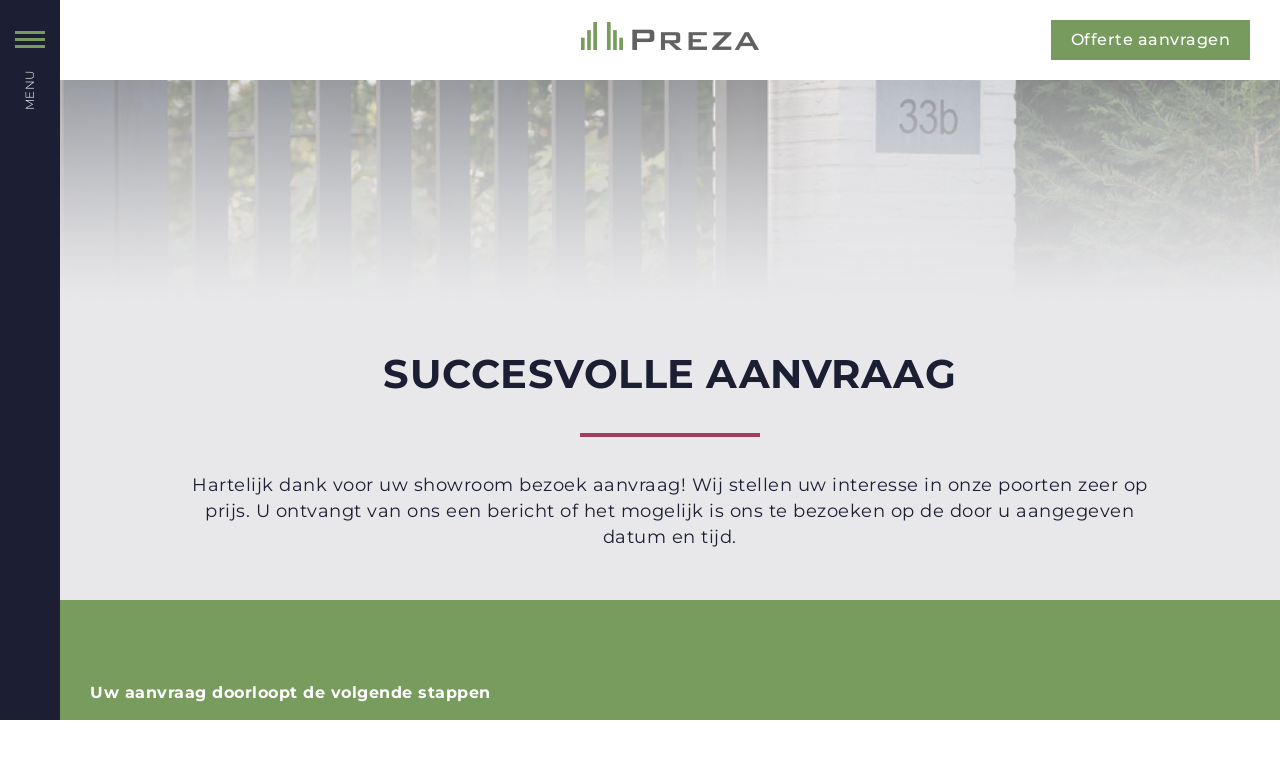

--- FILE ---
content_type: text/html; charset=UTF-8
request_url: https://www.preza-poorten.nl/showroom-bezoeken-succesvol/
body_size: 27300
content:
<!DOCTYPE HTML>
<html lang="nl-NL">
<head><meta charset="UTF-8" /><script>if(navigator.userAgent.match(/MSIE|Internet Explorer/i)||navigator.userAgent.match(/Trident\/7\..*?rv:11/i)){var href=document.location.href;if(!href.match(/[?&]nowprocket/)){if(href.indexOf("?")==-1){if(href.indexOf("#")==-1){document.location.href=href+"?nowprocket=1"}else{document.location.href=href.replace("#","?nowprocket=1#")}}else{if(href.indexOf("#")==-1){document.location.href=href+"&nowprocket=1"}else{document.location.href=href.replace("#","&nowprocket=1#")}}}}</script><script>(()=>{class RocketLazyLoadScripts{constructor(){this.v="2.0.4",this.userEvents=["keydown","keyup","mousedown","mouseup","mousemove","mouseover","mouseout","touchmove","touchstart","touchend","touchcancel","wheel","click","dblclick","input"],this.attributeEvents=["onblur","onclick","oncontextmenu","ondblclick","onfocus","onmousedown","onmouseenter","onmouseleave","onmousemove","onmouseout","onmouseover","onmouseup","onmousewheel","onscroll","onsubmit"]}async t(){this.i(),this.o(),/iP(ad|hone)/.test(navigator.userAgent)&&this.h(),this.u(),this.l(this),this.m(),this.k(this),this.p(this),this._(),await Promise.all([this.R(),this.L()]),this.lastBreath=Date.now(),this.S(this),this.P(),this.D(),this.O(),this.M(),await this.C(this.delayedScripts.normal),await this.C(this.delayedScripts.defer),await this.C(this.delayedScripts.async),await this.T(),await this.F(),await this.j(),await this.A(),window.dispatchEvent(new Event("rocket-allScriptsLoaded")),this.everythingLoaded=!0,this.lastTouchEnd&&await new Promise(t=>setTimeout(t,500-Date.now()+this.lastTouchEnd)),this.I(),this.H(),this.U(),this.W()}i(){this.CSPIssue=sessionStorage.getItem("rocketCSPIssue"),document.addEventListener("securitypolicyviolation",t=>{this.CSPIssue||"script-src-elem"!==t.violatedDirective||"data"!==t.blockedURI||(this.CSPIssue=!0,sessionStorage.setItem("rocketCSPIssue",!0))},{isRocket:!0})}o(){window.addEventListener("pageshow",t=>{this.persisted=t.persisted,this.realWindowLoadedFired=!0},{isRocket:!0}),window.addEventListener("pagehide",()=>{this.onFirstUserAction=null},{isRocket:!0})}h(){let t;function e(e){t=e}window.addEventListener("touchstart",e,{isRocket:!0}),window.addEventListener("touchend",function i(o){o.changedTouches[0]&&t.changedTouches[0]&&Math.abs(o.changedTouches[0].pageX-t.changedTouches[0].pageX)<10&&Math.abs(o.changedTouches[0].pageY-t.changedTouches[0].pageY)<10&&o.timeStamp-t.timeStamp<200&&(window.removeEventListener("touchstart",e,{isRocket:!0}),window.removeEventListener("touchend",i,{isRocket:!0}),"INPUT"===o.target.tagName&&"text"===o.target.type||(o.target.dispatchEvent(new TouchEvent("touchend",{target:o.target,bubbles:!0})),o.target.dispatchEvent(new MouseEvent("mouseover",{target:o.target,bubbles:!0})),o.target.dispatchEvent(new PointerEvent("click",{target:o.target,bubbles:!0,cancelable:!0,detail:1,clientX:o.changedTouches[0].clientX,clientY:o.changedTouches[0].clientY})),event.preventDefault()))},{isRocket:!0})}q(t){this.userActionTriggered||("mousemove"!==t.type||this.firstMousemoveIgnored?"keyup"===t.type||"mouseover"===t.type||"mouseout"===t.type||(this.userActionTriggered=!0,this.onFirstUserAction&&this.onFirstUserAction()):this.firstMousemoveIgnored=!0),"click"===t.type&&t.preventDefault(),t.stopPropagation(),t.stopImmediatePropagation(),"touchstart"===this.lastEvent&&"touchend"===t.type&&(this.lastTouchEnd=Date.now()),"click"===t.type&&(this.lastTouchEnd=0),this.lastEvent=t.type,t.composedPath&&t.composedPath()[0].getRootNode()instanceof ShadowRoot&&(t.rocketTarget=t.composedPath()[0]),this.savedUserEvents.push(t)}u(){this.savedUserEvents=[],this.userEventHandler=this.q.bind(this),this.userEvents.forEach(t=>window.addEventListener(t,this.userEventHandler,{passive:!1,isRocket:!0})),document.addEventListener("visibilitychange",this.userEventHandler,{isRocket:!0})}U(){this.userEvents.forEach(t=>window.removeEventListener(t,this.userEventHandler,{passive:!1,isRocket:!0})),document.removeEventListener("visibilitychange",this.userEventHandler,{isRocket:!0}),this.savedUserEvents.forEach(t=>{(t.rocketTarget||t.target).dispatchEvent(new window[t.constructor.name](t.type,t))})}m(){const t="return false",e=Array.from(this.attributeEvents,t=>"data-rocket-"+t),i="["+this.attributeEvents.join("],[")+"]",o="[data-rocket-"+this.attributeEvents.join("],[data-rocket-")+"]",s=(e,i,o)=>{o&&o!==t&&(e.setAttribute("data-rocket-"+i,o),e["rocket"+i]=new Function("event",o),e.setAttribute(i,t))};new MutationObserver(t=>{for(const n of t)"attributes"===n.type&&(n.attributeName.startsWith("data-rocket-")||this.everythingLoaded?n.attributeName.startsWith("data-rocket-")&&this.everythingLoaded&&this.N(n.target,n.attributeName.substring(12)):s(n.target,n.attributeName,n.target.getAttribute(n.attributeName))),"childList"===n.type&&n.addedNodes.forEach(t=>{if(t.nodeType===Node.ELEMENT_NODE)if(this.everythingLoaded)for(const i of[t,...t.querySelectorAll(o)])for(const t of i.getAttributeNames())e.includes(t)&&this.N(i,t.substring(12));else for(const e of[t,...t.querySelectorAll(i)])for(const t of e.getAttributeNames())this.attributeEvents.includes(t)&&s(e,t,e.getAttribute(t))})}).observe(document,{subtree:!0,childList:!0,attributeFilter:[...this.attributeEvents,...e]})}I(){this.attributeEvents.forEach(t=>{document.querySelectorAll("[data-rocket-"+t+"]").forEach(e=>{this.N(e,t)})})}N(t,e){const i=t.getAttribute("data-rocket-"+e);i&&(t.setAttribute(e,i),t.removeAttribute("data-rocket-"+e))}k(t){Object.defineProperty(HTMLElement.prototype,"onclick",{get(){return this.rocketonclick||null},set(e){this.rocketonclick=e,this.setAttribute(t.everythingLoaded?"onclick":"data-rocket-onclick","this.rocketonclick(event)")}})}S(t){function e(e,i){let o=e[i];e[i]=null,Object.defineProperty(e,i,{get:()=>o,set(s){t.everythingLoaded?o=s:e["rocket"+i]=o=s}})}e(document,"onreadystatechange"),e(window,"onload"),e(window,"onpageshow");try{Object.defineProperty(document,"readyState",{get:()=>t.rocketReadyState,set(e){t.rocketReadyState=e},configurable:!0}),document.readyState="loading"}catch(t){console.log("WPRocket DJE readyState conflict, bypassing")}}l(t){this.originalAddEventListener=EventTarget.prototype.addEventListener,this.originalRemoveEventListener=EventTarget.prototype.removeEventListener,this.savedEventListeners=[],EventTarget.prototype.addEventListener=function(e,i,o){o&&o.isRocket||!t.B(e,this)&&!t.userEvents.includes(e)||t.B(e,this)&&!t.userActionTriggered||e.startsWith("rocket-")||t.everythingLoaded?t.originalAddEventListener.call(this,e,i,o):(t.savedEventListeners.push({target:this,remove:!1,type:e,func:i,options:o}),"mouseenter"!==e&&"mouseleave"!==e||t.originalAddEventListener.call(this,e,t.savedUserEvents.push,o))},EventTarget.prototype.removeEventListener=function(e,i,o){o&&o.isRocket||!t.B(e,this)&&!t.userEvents.includes(e)||t.B(e,this)&&!t.userActionTriggered||e.startsWith("rocket-")||t.everythingLoaded?t.originalRemoveEventListener.call(this,e,i,o):t.savedEventListeners.push({target:this,remove:!0,type:e,func:i,options:o})}}J(t,e){this.savedEventListeners=this.savedEventListeners.filter(i=>{let o=i.type,s=i.target||window;return e!==o||t!==s||(this.B(o,s)&&(i.type="rocket-"+o),this.$(i),!1)})}H(){EventTarget.prototype.addEventListener=this.originalAddEventListener,EventTarget.prototype.removeEventListener=this.originalRemoveEventListener,this.savedEventListeners.forEach(t=>this.$(t))}$(t){t.remove?this.originalRemoveEventListener.call(t.target,t.type,t.func,t.options):this.originalAddEventListener.call(t.target,t.type,t.func,t.options)}p(t){let e;function i(e){return t.everythingLoaded?e:e.split(" ").map(t=>"load"===t||t.startsWith("load.")?"rocket-jquery-load":t).join(" ")}function o(o){function s(e){const s=o.fn[e];o.fn[e]=o.fn.init.prototype[e]=function(){return this[0]===window&&t.userActionTriggered&&("string"==typeof arguments[0]||arguments[0]instanceof String?arguments[0]=i(arguments[0]):"object"==typeof arguments[0]&&Object.keys(arguments[0]).forEach(t=>{const e=arguments[0][t];delete arguments[0][t],arguments[0][i(t)]=e})),s.apply(this,arguments),this}}if(o&&o.fn&&!t.allJQueries.includes(o)){const e={DOMContentLoaded:[],"rocket-DOMContentLoaded":[]};for(const t in e)document.addEventListener(t,()=>{e[t].forEach(t=>t())},{isRocket:!0});o.fn.ready=o.fn.init.prototype.ready=function(i){function s(){parseInt(o.fn.jquery)>2?setTimeout(()=>i.bind(document)(o)):i.bind(document)(o)}return"function"==typeof i&&(t.realDomReadyFired?!t.userActionTriggered||t.fauxDomReadyFired?s():e["rocket-DOMContentLoaded"].push(s):e.DOMContentLoaded.push(s)),o([])},s("on"),s("one"),s("off"),t.allJQueries.push(o)}e=o}t.allJQueries=[],o(window.jQuery),Object.defineProperty(window,"jQuery",{get:()=>e,set(t){o(t)}})}P(){const t=new Map;document.write=document.writeln=function(e){const i=document.currentScript,o=document.createRange(),s=i.parentElement;let n=t.get(i);void 0===n&&(n=i.nextSibling,t.set(i,n));const c=document.createDocumentFragment();o.setStart(c,0),c.appendChild(o.createContextualFragment(e)),s.insertBefore(c,n)}}async R(){return new Promise(t=>{this.userActionTriggered?t():this.onFirstUserAction=t})}async L(){return new Promise(t=>{document.addEventListener("DOMContentLoaded",()=>{this.realDomReadyFired=!0,t()},{isRocket:!0})})}async j(){return this.realWindowLoadedFired?Promise.resolve():new Promise(t=>{window.addEventListener("load",t,{isRocket:!0})})}M(){this.pendingScripts=[];this.scriptsMutationObserver=new MutationObserver(t=>{for(const e of t)e.addedNodes.forEach(t=>{"SCRIPT"!==t.tagName||t.noModule||t.isWPRocket||this.pendingScripts.push({script:t,promise:new Promise(e=>{const i=()=>{const i=this.pendingScripts.findIndex(e=>e.script===t);i>=0&&this.pendingScripts.splice(i,1),e()};t.addEventListener("load",i,{isRocket:!0}),t.addEventListener("error",i,{isRocket:!0}),setTimeout(i,1e3)})})})}),this.scriptsMutationObserver.observe(document,{childList:!0,subtree:!0})}async F(){await this.X(),this.pendingScripts.length?(await this.pendingScripts[0].promise,await this.F()):this.scriptsMutationObserver.disconnect()}D(){this.delayedScripts={normal:[],async:[],defer:[]},document.querySelectorAll("script[type$=rocketlazyloadscript]").forEach(t=>{t.hasAttribute("data-rocket-src")?t.hasAttribute("async")&&!1!==t.async?this.delayedScripts.async.push(t):t.hasAttribute("defer")&&!1!==t.defer||"module"===t.getAttribute("data-rocket-type")?this.delayedScripts.defer.push(t):this.delayedScripts.normal.push(t):this.delayedScripts.normal.push(t)})}async _(){await this.L();let t=[];document.querySelectorAll("script[type$=rocketlazyloadscript][data-rocket-src]").forEach(e=>{let i=e.getAttribute("data-rocket-src");if(i&&!i.startsWith("data:")){i.startsWith("//")&&(i=location.protocol+i);try{const o=new URL(i).origin;o!==location.origin&&t.push({src:o,crossOrigin:e.crossOrigin||"module"===e.getAttribute("data-rocket-type")})}catch(t){}}}),t=[...new Map(t.map(t=>[JSON.stringify(t),t])).values()],this.Y(t,"preconnect")}async G(t){if(await this.K(),!0!==t.noModule||!("noModule"in HTMLScriptElement.prototype))return new Promise(e=>{let i;function o(){(i||t).setAttribute("data-rocket-status","executed"),e()}try{if(navigator.userAgent.includes("Firefox/")||""===navigator.vendor||this.CSPIssue)i=document.createElement("script"),[...t.attributes].forEach(t=>{let e=t.nodeName;"type"!==e&&("data-rocket-type"===e&&(e="type"),"data-rocket-src"===e&&(e="src"),i.setAttribute(e,t.nodeValue))}),t.text&&(i.text=t.text),t.nonce&&(i.nonce=t.nonce),i.hasAttribute("src")?(i.addEventListener("load",o,{isRocket:!0}),i.addEventListener("error",()=>{i.setAttribute("data-rocket-status","failed-network"),e()},{isRocket:!0}),setTimeout(()=>{i.isConnected||e()},1)):(i.text=t.text,o()),i.isWPRocket=!0,t.parentNode.replaceChild(i,t);else{const i=t.getAttribute("data-rocket-type"),s=t.getAttribute("data-rocket-src");i?(t.type=i,t.removeAttribute("data-rocket-type")):t.removeAttribute("type"),t.addEventListener("load",o,{isRocket:!0}),t.addEventListener("error",i=>{this.CSPIssue&&i.target.src.startsWith("data:")?(console.log("WPRocket: CSP fallback activated"),t.removeAttribute("src"),this.G(t).then(e)):(t.setAttribute("data-rocket-status","failed-network"),e())},{isRocket:!0}),s?(t.fetchPriority="high",t.removeAttribute("data-rocket-src"),t.src=s):t.src="data:text/javascript;base64,"+window.btoa(unescape(encodeURIComponent(t.text)))}}catch(i){t.setAttribute("data-rocket-status","failed-transform"),e()}});t.setAttribute("data-rocket-status","skipped")}async C(t){const e=t.shift();return e?(e.isConnected&&await this.G(e),this.C(t)):Promise.resolve()}O(){this.Y([...this.delayedScripts.normal,...this.delayedScripts.defer,...this.delayedScripts.async],"preload")}Y(t,e){this.trash=this.trash||[];let i=!0;var o=document.createDocumentFragment();t.forEach(t=>{const s=t.getAttribute&&t.getAttribute("data-rocket-src")||t.src;if(s&&!s.startsWith("data:")){const n=document.createElement("link");n.href=s,n.rel=e,"preconnect"!==e&&(n.as="script",n.fetchPriority=i?"high":"low"),t.getAttribute&&"module"===t.getAttribute("data-rocket-type")&&(n.crossOrigin=!0),t.crossOrigin&&(n.crossOrigin=t.crossOrigin),t.integrity&&(n.integrity=t.integrity),t.nonce&&(n.nonce=t.nonce),o.appendChild(n),this.trash.push(n),i=!1}}),document.head.appendChild(o)}W(){this.trash.forEach(t=>t.remove())}async T(){try{document.readyState="interactive"}catch(t){}this.fauxDomReadyFired=!0;try{await this.K(),this.J(document,"readystatechange"),document.dispatchEvent(new Event("rocket-readystatechange")),await this.K(),document.rocketonreadystatechange&&document.rocketonreadystatechange(),await this.K(),this.J(document,"DOMContentLoaded"),document.dispatchEvent(new Event("rocket-DOMContentLoaded")),await this.K(),this.J(window,"DOMContentLoaded"),window.dispatchEvent(new Event("rocket-DOMContentLoaded"))}catch(t){console.error(t)}}async A(){try{document.readyState="complete"}catch(t){}try{await this.K(),this.J(document,"readystatechange"),document.dispatchEvent(new Event("rocket-readystatechange")),await this.K(),document.rocketonreadystatechange&&document.rocketonreadystatechange(),await this.K(),this.J(window,"load"),window.dispatchEvent(new Event("rocket-load")),await this.K(),window.rocketonload&&window.rocketonload(),await this.K(),this.allJQueries.forEach(t=>t(window).trigger("rocket-jquery-load")),await this.K(),this.J(window,"pageshow");const t=new Event("rocket-pageshow");t.persisted=this.persisted,window.dispatchEvent(t),await this.K(),window.rocketonpageshow&&window.rocketonpageshow({persisted:this.persisted})}catch(t){console.error(t)}}async K(){Date.now()-this.lastBreath>45&&(await this.X(),this.lastBreath=Date.now())}async X(){return document.hidden?new Promise(t=>setTimeout(t)):new Promise(t=>requestAnimationFrame(t))}B(t,e){return e===document&&"readystatechange"===t||(e===document&&"DOMContentLoaded"===t||(e===window&&"DOMContentLoaded"===t||(e===window&&"load"===t||e===window&&"pageshow"===t)))}static run(){(new RocketLazyLoadScripts).t()}}RocketLazyLoadScripts.run()})();</script>
	
	<title>Preza Poorten Showroom bezoeken succesvol - Preza Poorten</title>
<link data-rocket-prefetch href="https://fonts.googleapis.com" rel="dns-prefetch">
<link data-rocket-preload as="style" href="https://fonts.googleapis.com/css2?family=Montserrat:wght@100;200;300;400;500;600;700;800;900&#038;display=swap" rel="preload">
<link href="https://fonts.googleapis.com/css2?family=Montserrat:wght@100;200;300;400;500;600;700;800;900&#038;display=swap" media="print" onload="this.media=&#039;all&#039;" rel="stylesheet">
<style id="wpr-usedcss">:root{--grid-gutter:20px}.row{display:-webkit-box;display:-ms-flexbox;display:flex;-webkit-box-orient:horizontal;-webkit-box-direction:normal;-ms-flex-flow:row wrap;flex-flow:row wrap;-webkit-box-pack:start;-ms-flex-pack:start;justify-content:flex-start}.row.reverse{-webkit-box-orient:horizontal;-webkit-box-direction:reverse;-ms-flex-direction:row-reverse;flex-direction:row-reverse}.col{-webkit-box-flex:1;-ms-flex:1;flex:1}.col,[class*=" col-"],[class^=col-]{margin:0 calc(var(--grid-gutter)/ 2)}.col-1{-webkit-box-flex:0;-ms-flex:0 0 calc((100% / (12/1)) - var(--grid-gutter));flex:0 0 calc((100% / (12/1)) - var(--grid-gutter));max-width:calc((100% / (12/1)) - var(--grid-gutter))}.col-5{-webkit-box-flex:0;-ms-flex:0 0 calc((100% / (12/5)) - var(--grid-gutter));flex:0 0 calc((100% / (12/5)) - var(--grid-gutter));max-width:calc((100% / (12/5)) - var(--grid-gutter))}.col-6{-webkit-box-flex:0;-ms-flex:0 0 calc((100% / (12/6)) - var(--grid-gutter));flex:0 0 calc((100% / (12/6)) - var(--grid-gutter));max-width:calc((100% / (12/6)) - var(--grid-gutter))}.col-7{-webkit-box-flex:0;-ms-flex:0 0 calc((100% / (12/7)) - var(--grid-gutter));flex:0 0 calc((100% / (12/7)) - var(--grid-gutter));max-width:calc((100% / (12/7)) - var(--grid-gutter))}.col-10{-webkit-box-flex:0;-ms-flex:0 0 calc((100% / (12/10)) - var(--grid-gutter));flex:0 0 calc((100% / (12/10)) - var(--grid-gutter));max-width:calc((100% / (12/10)) - var(--grid-gutter))}.col-12{-webkit-box-flex:0;-ms-flex:0 0 calc((100% / (12/12)) - var(--grid-gutter));flex:0 0 calc((100% / (12/12)) - var(--grid-gutter));max-width:calc((100% / (12/12)) - var(--grid-gutter))}.col-1.is-marginless{-ms-flex:0 0 calc(100% / (12/1));flex:0 0 calc(100% / (12/1));max-width:calc(100% / (12/1))}.col-5.is-marginless{-ms-flex:0 0 calc(100% / (12/5));flex:0 0 calc(100% / (12/5));max-width:calc(100% / (12/5))}.col-6.is-marginless{-ms-flex:0 0 calc(100% / (12/6));flex:0 0 calc(100% / (12/6));max-width:calc(100% / (12/6))}.col-7.is-marginless{-ms-flex:0 0 calc(100% / (12/7));flex:0 0 calc(100% / (12/7));max-width:calc(100% / (12/7))}.col-10.is-marginless{-ms-flex:0 0 calc(100% / (12/10));flex:0 0 calc(100% / (12/10));max-width:calc(100% / (12/10))}.col-12.is-marginless{-ms-flex:0 0 calc(100% / (12/12));flex:0 0 calc(100% / (12/12));max-width:calc(100% / (12/12))}@media screen and (max-width:567px){.container{width:100%}.col,[class*=col-],[class^=col-]{-webkit-box-flex:0;-ms-flex:0 1 100%!important;flex:0 1 100%!important;max-width:100%!important}.hide-xs{display:none!important}}@media screen and (min-width:960px){.col-3-md{-webkit-box-flex:0;-ms-flex:0 0 calc((100% / (12/3)) - var(--grid-gutter));flex:0 0 calc((100% / (12/3)) - var(--grid-gutter));max-width:calc((100% / (12/3)) - var(--grid-gutter))}.col-4-md{-webkit-box-flex:0;-ms-flex:0 0 calc((100% / (12/4)) - var(--grid-gutter));flex:0 0 calc((100% / (12/4)) - var(--grid-gutter));max-width:calc((100% / (12/4)) - var(--grid-gutter))}.col-6-md{-webkit-box-flex:0;-ms-flex:0 0 calc((100% / (12/6)) - var(--grid-gutter));flex:0 0 calc((100% / (12/6)) - var(--grid-gutter));max-width:calc((100% / (12/6)) - var(--grid-gutter))}.col-3-md.is-marginless{-webkit-box-flex:0;-ms-flex:0 0 calc(100% / (12/3));flex:0 0 calc(100% / (12/3));max-width:calc(100% / (12/3))}.col-4-md.is-marginless{-webkit-box-flex:0;-ms-flex:0 0 calc(100% / (12/4));flex:0 0 calc(100% / (12/4));max-width:calc(100% / (12/4))}.col-6-md.is-marginless{-webkit-box-flex:0;-ms-flex:0 0 calc(100% / (12/6));flex:0 0 calc(100% / (12/6));max-width:calc(100% / (12/6))}}.is-marginless{margin:0!important}@media screen and (min-width:568px) and (max-width:959px){.hide-sm{display:none!important}}a,address,body,caption,code,div,dl,dt,em,fieldset,form,h1,h2,h3,html,iframe,img,label,legend,li,object,p,s,span,strong,table,tbody,tr,tt,u,ul{margin:0;padding:0;border:0;outline:0;font-size:100%;vertical-align:baseline;background:0 0}body{line-height:1}ul{list-style:none}table{border-collapse:collapse;border-spacing:0}*,:after,:before{-webkit-box-sizing:border-box;-moz-box-sizing:border-box;box-sizing:border-box}body{color:#1c1f33;font:300 16px/26px Montserrat,sans-serif;letter-spacing:.5px}a{text-decoration:none;transition:color .2s}p:not(:last-child){margin-bottom:30px}img{max-width:100%;height:auto}h1,h2,h3{color:#1c1f33;font-weight:700;text-transform:uppercase}h1{font-size:40px;line-height:48px}h2{font-size:34px}h3{font-size:28px;line-height:34px}::placeholder{color:#1c1f33;opacity:1}::-ms-input-placeholder{color:#1c1f33}form{font-size:15px}form h3{margin-bottom:20px;font-weight:500;font-size:16px;text-transform:uppercase}form p{font-size:14px;line-height:22px}form label:not(.radio-label){color:#a13d63}form span{font-size:13px}form img{max-width:100%;margin:30px 0}fieldset{margin-bottom:30px}button,input:not([type=radio]):not([type=checkbox]),select,textarea{width:100%;margin-bottom:23px;padding:5px 0;background:0 0;color:#1c1f33;font:italic 15px/24px Montserrat,sans-serif;letter-spacing:1px;border:0;border-bottom:1px solid #bababb;transition:all .2s;-webkit-appearance:none}button:focus,input:focus,select:focus,textarea:focus{border-color:#1c1f33}select{background:url(https://www.preza-poorten.nl/wp-content/themes/prezapoorten/img/select.png) right 10px center/13px 8px no-repeat}textarea{height:170px}button,input[type=submit]{width:auto;padding:8px 20px;background:#779b5e;color:#fff;font:500 16px/24px Montserrat,sans-serif;border:0}button:hover,input[type=submit]:hover{background:#a13d63;cursor:pointer}table{margin-bottom:20px}.left{float:left}.right{float:right}.text-center{text-align:center}.fluid{width:100%;float:left}.container{max-width:1120px;max-width:1240px;margin:0 auto;padding:0 20px}.alternate{background:#e8e8ea}a.button{display:inline-block;padding:8px 20px;font:500 16px/24px Montserrat,sans-serif;text-align:center;transition:all .2s}a.button.magenta{background:#a13d63;color:#fff}a.button.magenta:hover{background:#1c1f33}.title{padding-bottom:55px;font-size:18px;line-height:26px}.title h2{margin-bottom:25px;font-size:40px}#header{position:fixed;top:0;left:0;height:80px;padding:20px 0;background:#fff;transition:all .2s;box-shadow:0 0 10px 0 rgba(0,0,0,.1);z-index:11}#header.transparent{background:rgba(0,0,0,.2);box-shadow:none}#header #logo{padding-top:2px}#header #logo a{display:inline-block;width:178px;height:28px;background:url(https://www.preza-poorten.nl/wp-content/themes/prezapoorten/img/logo@2x.png) center/178px 28px no-repeat}#header.transparent #logo a{background-image:url(https://www.preza-poorten.nl/wp-content/themes/prezapoorten/img/logo-transparent@2x.png)}#header a.button{padding:8px 20px;background:#779b5e;color:#fff}#header a.button:hover{background:#a13d63}#nav{position:fixed;top:0;left:0;background:#1c1f33;width:60px;height:100%;z-index:12}#nav-icon{position:relative;width:30px;height:30px;margin:25px 0 0 15px;transform:rotate(0);transition:.5s ease-in-out;cursor:pointer}#nav-icon span{position:absolute;left:0;display:block;width:100%;height:3px;background:#779b5e;opacity:1;transform:rotate(0);transition:.25s ease-in-out}#nav-icon span:first-child{top:6px}#nav-icon span:nth-child(2){top:13px}#nav-icon span:nth-child(3){top:20px}#nav-icon.open span:first-child{top:14px;transform:rotate(45deg)}#nav-icon.open span:nth-child(2){opacity:0}#nav-icon.open span:nth-child(3){top:14px;transform:rotate(-45deg)}#nav-label{margin-top:12px;font-size:12px;color:#fff;text-transform:uppercase;transform:rotate(-90deg)}#nav-large{position:fixed;top:0;left:0;display:none;min-height:100vh;padding:145px 0;background:rgba(28,31,51,.9);overflow-y:scroll;z-index:3}#nav-large .container{padding:0 80px}#nav-large ul{font-size:16px;line-height:36px}#nav-large ul li a{color:#fff}#nav-large ul li a:hover{color:#779b5e;border-bottom:2px solid #779b5e}#nav-large ul#menu-top{margin-bottom:30px;font-weight:700;font-size:22px;line-height:50px;text-transform:uppercase}#nav-large ul#menu-bottom{text-transform:uppercase}#nav-large .col{height:100%}#nav-large #column-2{padding-top:9px}#nav-large #column-2 ul{display:none}#nav-small{position:absolute;position:fixed;top:0;left:0;display:none;height:100vh;background:rgba(28,31,51,.9);text-align:center;z-index:3;overflow-y:scroll}#nav-small ul{font-size:16px;line-height:36px;text-transform:uppercase}#nav-small ul li:nth-child(-n+5){font-weight:700;font-size:20px;line-height:42px}#nav-small ul li.menu-item-has-children{background:url(https://www.preza-poorten.nl/wp-content/themes/prezapoorten/img/nav-small-down.png) right 0 top 17px/10px 7px no-repeat}#nav-small ul li.menu-item-has-children.open{background-image:url(https://www.preza-poorten.nl/wp-content/themes/prezapoorten/img/nav-small-up.png)}#nav-small ul li a{color:#fff}#nav-small ul li a:hover{color:#779b5e}#nav-small ul li ul{text-transform:none}#nav-small ul li ul li{font-weight:400!important;font-size:16px!important;line-height:36px!important}#nav-small .col{height:100%;margin:0;padding:120px 0}#main p a,#main ul a{color:#a13d63;font-weight:500;border-bottom:2px solid #a13d63}#main p a:hover,#main ul a:hover{border-bottom:0}#main p img{width:auto;max-width:100%}#main ul{margin-bottom:30px}#main ul li{padding-left:20px;background:url(https://www.preza-poorten.nl/wp-content/themes/prezapoorten/img/li.png) 5px 9px/7px no-repeat}#footer{background:#323547;color:#e8e8ea;font-size:16px;line-height:28px;letter-spacing:1px}#footer .col{padding:60px 30px 30px}#footer .textwidget{float:left;width:100%}#footer h3{color:#fff;font-size:16px;text-transform:uppercase}#footer ul{margin-bottom:30px}#footer p img{max-width:none;max-height:none}#footer a{color:#e8e8ea}#footer a:hover{color:#779b5e}#footer ::placeholder{color:#e8e8ea;opacity:1}#footer :-ms-input-placeholder{color:#e8e8ea}#footer ::-ms-input-placeholder{color:#e8e8ea}#footer input:not([type=radio]),#footer textarea{color:#e8e8ea;border-color:#5b5d6c}#footer input:focus,#footer textarea:focus{border-color:#e8e8ea}#footer input[type=submit]{background:#779b5e;color:#fff}#footer input[type=submit]:hover{background:#a13d63}#footer form p{color:#aeb0bb}#footer form p a{color:#fff}#footer #contactdetails{background:#e8e8ea;color:#1c1f33}#footer #contactdetails .textwidget:not(:last-of-type){margin-bottom:60px}#footer #contactdetails h3{color:#1c1f33}#footer #contactdetails a{color:#779b5e}#footer #contactdetails a:hover{color:#a13d63}#cookie-notice .cn-button:not(.cn-button-custom){margin:8px 0!important}#socket{padding:17px 0;background:#1c1f33;color:#e8e8ea;font-size:15px;letter-spacing:1px}#socket ul li{float:left;display:inline-block;height:15px;margin:5px 0;padding:0 18px;line-height:15px;border-left:1px solid #779b5e}#socket ul li:first-child{padding-left:0;border-left:0}#socket a{color:#e8e8ea}#socket a:hover{color:#779b5e}#projects{flex-wrap:wrap}#projects:after{content:'';display:block;clear:both}#projects .project{margin-bottom:20px;background:#fff;flex-direction:row}#projects .project .image{position:relative;float:left;display:block;width:100%;background:#a13d63}#projects .project .image img{float:left;width:100%}#projects .project .image .cover{position:absolute;top:0;left:0;width:100%;height:100%;background:rgba(161,61,99,.6);transition:opacity .2s;opacity:0}#projects .project:hover .image .cover{opacity:1}#projects .project .image .title{display:flex;justify-content:center;align-items:center;position:absolute;top:0;left:0;width:100%;height:100%;padding-bottom:0}#projects .project .image .title h2{margin-bottom:0;color:#fff;font-size:36px;line-height:38px;text-align:center;text-transform:none}#projects .project .content{float:left;width:100%;padding:25px 30px 30px;font-size:18px;line-height:26px;min-height:210px}#projects.models .project .content{min-height:0}#projects .project .content p{margin-bottom:15px}#projects .project .content h2{min-height:52px;min-height:92px;font-size:20px;text-transform:none}#projects .project .content a{color:#a13d63;font-weight:700;font-size:14px;text-transform:uppercase;border-bottom:4px solid #a13d63;transition:background border .2s}#projects .project .content a:hover{margin:-4px 0 0 -4px;padding:4px;background:#a13d63;color:#fff;border-color:#fff}#models{flex-wrap:wrap;height:auto!important}#models:after{content:'';display:block;clear:both}#models .model{flex-direction:row;margin-bottom:55px;padding-bottom:55px;border-bottom:1px solid #d5d6d9;left:0!important;left:0!important;position:relative!important;top:0!important}#models .model h2{float:left;margin-right:30px;font-size:28px;text-transform:uppercase}.option-cat{width:100%;flex-direction:row;margin-bottom:55px;padding-bottom:35px;border-bottom:1px solid #d5d6d9}.option-cat .col-12 h2{float:left;margin-bottom:40px;font-size:28px;text-transform:uppercase}#related{padding:100px 0}#related #title{margin-bottom:60px}#related #title h2{font-size:40px;line-height:40px}#related #view-all{margin-top:40px}#banner{width:100%;height:300px;background-color:#e8e8ea;background-position:center;background-size:cover;background-repeat:no-repeat;text-align:center}#banner #cover{width:100%;height:300px;background:url(https://www.preza-poorten.nl/wp-content/themes/prezapoorten/img/banner-gradient.png) bottom center repeat-x}#homebanner{position:relative;padding-top:360px;min-height:750px;background-color:#1c1f33;background-position:center;background-size:cover;background-repeat:no-repeat;text-align:center}#homebanner h1{margin-bottom:20px;color:#fff;text-shadow:0 0 10px rgba(0,0,0,.25)}#homebanner h2{margin-bottom:25px;color:#fff;font-weight:600;font-size:24px;text-transform:none;text-shadow:0 0 10px rgba(0,0,0,.25)}#homebanner video{position:absolute;top:0;left:0;width:100%;height:100%;object-fit:cover;z-index:0}#homebanner .container{position:relative;z-index:1}#content{padding:100px 0}#content.no-padding{padding:0}#content.no-padding+#content{padding-top:50px}#content+#content.no-padding{padding-bottom:50px}#intro+#content{padding-top:0}#grid p a{color:#fff;font-size:14px;text-transform:uppercase;border-bottom:4px solid #fff}#grid .col{min-height:500px;margin:0;padding:110px 50px;background-color:#1c1f33;background-position:center;background-size:cover;background-repeat:no-repeat}#intro{padding:130px 0 50px;color:#1c1f33;font-weight:400;font-size:18px;line-height:26px}#banner+#intro{padding-top:50px}#intro h1{margin-bottom:35px}#intro h1:after{display:block;width:180px;max-width:100%;height:4px;margin:35px auto 0;background:#a13d63;content:" "}#intro #filters select{margin-bottom:20px;padding:5px 20px;background:url(https://www.preza-poorten.nl/wp-content/themes/prezapoorten/img/select.png) right 20px center/13px 8px no-repeat;color:#1c1f33;font:300 16px/26px Montserrat,sans-serif;border:1px solid #1c1f33}#intro #filters button{margin:0 3px 12px;background:0 0;color:#1c1f33;font-weight:300;border:1px solid #1c1f33}#intro #filters button.active{background:#1c1f33;color:#fff}#intro #filters button.switch{padding:8px 20px 8px 47px;background:url(https://www.preza-poorten.nl/wp-content/themes/prezapoorten/img/switch.png) 18px center/19px 16px no-repeat #a13d63;color:#fff;border-color:#a13d63}#intro.post h1:after{margin:20px auto 0}#slider{width:100%;height:auto;margin-bottom:0;text-align:center;border:0}#slider img{width:auto;max-height:652px;margin:0 auto}#carousel{margin-bottom:0}#carousel ul li{background:#1c1f33}#carousel ul li:hover{cursor:pointer}#carousel ul li img{transition:opacity .2s}#carousel ul li:hover img{opacity:.5}#specs{padding:80px 0 50px;background:#789b5e;color:#fff}#specs h3{margin-bottom:25px;color:#fff}#specs ul{margin-bottom:0}#specs ul li{background-image:url(https://www.preza-poorten.nl/wp-content/themes/prezapoorten/img/li-white.png)}#pagination{height:60px;padding:0 8px;padding:0 30px;line-height:70px;border-bottom:1px solid #eaeaec;border-left:1px solid #eaeaec}#model{padding:100px 0}#model h2{margin-bottom:55px;font-size:40px;line-height:36px}#model p{font-size:16px;line-height:26px}#model ul{margin-bottom:0}#model ul li{padding-left:0;background:0 0}#model .flexslider{margin:0;border:0;border-radius:0;box-shadow:none}#model .image{padding-top:60px;z-index:1}.video-container{position:relative;height:0;padding-bottom:56.25%;overflow:hidden}.video-container embed,.video-container iframe,.video-container object{position:absolute;top:0;left:0;width:100%;height:100%}img.alignleft{float:left;margin:0 15px 15px 0}a img.alignleft{float:left;margin:0 15px 15px 0}.fancybox-navigation .fancybox-button{background:0 0}.fancybox-navigation .fancybox-button div:before{font-family:flexslider-icon;font-size:40px;display:inline-block;content:'\f001';color:rgba(255,255,255,.8);text-shadow:1px 1px 0 rgba(0,0,0,.3)}.fancybox-navigation .fancybox-button.fancybox-button--arrow_right div:before{content:'\f002'}.fancybox-navigation .fancybox-button svg{display:none}body.post-type-archive-model .fancybox-bg{background:#bdbdbd}.page-id-1481 .fancybox-bg,.page-id-1496 .fancybox-bg,.page-id-662 .fancybox-bg,.page-id-716 .fancybox-bg{background:#bdbdbd}@media screen and (max-width:1399px){#header{background:#fff!important}#header #logo a{background:url(https://www.preza-poorten.nl/wp-content/themes/prezapoorten/img/logo@2x.png) center/178px 28px no-repeat!important}}@media screen and (max-width:1199px){#footer .container{max-width:100%;padding:0}}@media screen and (max-width:959px){#slider img{max-height:499px}#nav{position:fixed;width:60px;height:80px;right:0;left:initial}#nav-label{display:none}#nav-large{display:none}#pagination{text-align:center;border-right:1px solid #eaeaec}#slider img{max-height:471px}}@media screen and (max-width:767px){table,tbody,tr{display:block}#banner{height:200px}#banner #cover{height:200px}#slider img{max-height:450px}}@media screen and (max-width:567px){h1{font-size:28px;line-height:32px}h2{font-size:30px}h3{font-size:26px}button,input[type=submit]{width:100%}#intro h1:after{margin:25px auto 0}#footer:not(.alt) .col:first-child{padding-bottom:0}#footer:not(.alt) .col:nth-child(2){padding-top:0}#slider img{max-height:236px}}@media screen and (min-width:568px){#intro #filters button.switch{display:none}}@media screen and (min-width:768px){#footer .col{padding:75px 30px 90px}}@media screen and (min-width:960px){#nav-small{display:none}#footer,#header,#main,#socket{width:calc(100% - 60px);margin-left:60px}#main #footer{width:100%;margin-left:0}#footer .col{padding:90px 30px 150px}#model .content{margin-left:-82px}}@media screen and (min-width:1200px){#model .content{margin-left:-190px}#footer{background-image:url(https://www.preza-poorten.nl/wp-content/themes/prezapoorten/img/footer-bg.png);background-position:center top;background-size:8000px 100px;background-repeat:repeat-y}#footer .col{padding:90px 10px 150px}#footer .col.form{padding:90px 110px 80px 10px}#footer #contactdetails{padding-left:40px}}.slides,.slides>li{margin:0;padding:0;list-style:none}.flexslider{margin:0;padding:0}.flexslider .slides>li{display:none;-webkit-backface-visibility:hidden}.flexslider .slides img{width:100%;display:block}.flexslider .slides:after{content:"\0020";display:block;clear:both;visibility:hidden;line-height:0;height:0}html[xmlns] .flexslider .slides{display:block}* html .flexslider .slides{height:1%}.no-js .flexslider .slides>li:first-child{display:block}.flexslider{margin:0 0 60px;background:#fff;border:4px solid #fff;position:relative;zoom:1;-webkit-border-radius:4px;-moz-border-radius:4px;border-radius:4px;-webkit-box-shadow:'' 0 1px 4px rgba(0,0,0,.2);-moz-box-shadow:'' 0 1px 4px rgba(0,0,0,.2);-o-box-shadow:'' 0 1px 4px rgba(0,0,0,.2);box-shadow:'' 0 1px 4px rgba(0,0,0,.2)}.flexslider .slides{zoom:1}.flexslider .slides img{height:auto;-moz-user-select:none}.carousel li{margin-right:5px}body.compensate-for-scrollbar{overflow:hidden}.fancybox-active{height:auto}.fancybox-is-hidden{left:-9999px;margin:0;position:absolute!important;top:-9999px;visibility:hidden}.fancybox-container{-webkit-backface-visibility:hidden;height:100%;left:0;outline:0;position:fixed;-webkit-tap-highlight-color:transparent;top:0;-ms-touch-action:manipulation;touch-action:manipulation;transform:translateZ(0);width:100%;z-index:99992}.fancybox-container *{box-sizing:border-box}.fancybox-bg,.fancybox-inner,.fancybox-outer,.fancybox-stage{bottom:0;left:0;position:absolute;right:0;top:0}.fancybox-outer{-webkit-overflow-scrolling:touch;overflow-y:auto}.fancybox-bg{background:#1e1e1e;opacity:0;transition-duration:inherit;transition-property:opacity;transition-timing-function:cubic-bezier(.47,0,.74,.71)}.fancybox-is-open .fancybox-bg{opacity:.9;transition-timing-function:cubic-bezier(.22,.61,.36,1)}.fancybox-caption,.fancybox-infobar,.fancybox-navigation .fancybox-button,.fancybox-toolbar{direction:ltr;opacity:0;position:absolute;transition:opacity .25s ease,visibility 0s ease .25s;visibility:hidden;z-index:99997}.fancybox-show-caption .fancybox-caption,.fancybox-show-infobar .fancybox-infobar,.fancybox-show-nav .fancybox-navigation .fancybox-button,.fancybox-show-toolbar .fancybox-toolbar{opacity:1;transition:opacity .25s ease 0s,visibility 0s ease 0s;visibility:visible}.fancybox-infobar{color:#ccc;font-size:13px;-webkit-font-smoothing:subpixel-antialiased;height:44px;left:0;line-height:44px;min-width:44px;mix-blend-mode:difference;padding:0 10px;pointer-events:none;top:0;-webkit-touch-callout:none;-webkit-user-select:none;-moz-user-select:none;-ms-user-select:none;user-select:none}.fancybox-toolbar{right:0;top:0}.fancybox-stage{direction:ltr;overflow:visible;transform:translateZ(0);z-index:99994}.fancybox-is-open .fancybox-stage{overflow:hidden}.fancybox-slide{-webkit-backface-visibility:hidden;display:none;height:100%;left:0;outline:0;overflow:auto;-webkit-overflow-scrolling:touch;padding:44px;position:absolute;text-align:center;top:0;transition-property:transform,opacity;white-space:normal;width:100%;z-index:99994}.fancybox-slide:before{content:"";display:inline-block;font-size:0;height:100%;vertical-align:middle;width:0}.fancybox-is-sliding .fancybox-slide,.fancybox-slide--current,.fancybox-slide--next,.fancybox-slide--previous{display:block}.fancybox-slide--image{overflow:hidden;padding:44px 0}.fancybox-slide--image:before{display:none}.fancybox-slide--html{padding:6px}.fancybox-content{background:#fff;display:inline-block;margin:0;max-width:100%;overflow:auto;-webkit-overflow-scrolling:touch;padding:44px;position:relative;text-align:left;vertical-align:middle}.fancybox-slide--image .fancybox-content{animation-timing-function:cubic-bezier(.5,0,.14,1);-webkit-backface-visibility:hidden;background:0 0;background-repeat:no-repeat;background-size:100% 100%;left:0;max-width:none;overflow:visible;padding:0;position:absolute;top:0;transform-origin:top left;transition-property:transform,opacity;-webkit-user-select:none;-moz-user-select:none;-ms-user-select:none;user-select:none;z-index:99995}.fancybox-can-zoomOut .fancybox-content{cursor:zoom-out}.fancybox-can-zoomIn .fancybox-content{cursor:zoom-in}.fancybox-can-pan .fancybox-content,.fancybox-can-swipe .fancybox-content{cursor:grab}.fancybox-is-grabbing .fancybox-content{cursor:grabbing}.fancybox-container [data-selectable=true]{cursor:text}.fancybox-image,.fancybox-spaceball{background:0 0;border:0;height:100%;left:0;margin:0;max-height:none;max-width:none;padding:0;position:absolute;top:0;-webkit-user-select:none;-moz-user-select:none;-ms-user-select:none;user-select:none;width:100%}.fancybox-spaceball{z-index:1}.fancybox-slide--iframe .fancybox-content,.fancybox-slide--map .fancybox-content,.fancybox-slide--pdf .fancybox-content,.fancybox-slide--video .fancybox-content{height:100%;overflow:visible;padding:0;width:100%}.fancybox-slide--video .fancybox-content{background:#000}.fancybox-slide--map .fancybox-content{background:#e5e3df}.fancybox-slide--iframe .fancybox-content{background:#fff}.fancybox-iframe,.fancybox-video{background:0 0;border:0;display:block;height:100%;margin:0;overflow:hidden;padding:0;width:100%}.fancybox-iframe{left:0;position:absolute;top:0}.fancybox-error{background:#fff;cursor:default;max-width:400px;padding:40px;width:100%}.fancybox-error p{color:#444;font-size:16px;line-height:20px;margin:0;padding:0}.fancybox-button{background:rgba(30,30,30,.6);border:0;border-radius:0;box-shadow:none;cursor:pointer;display:inline-block;height:44px;margin:0;padding:10px;position:relative;transition:color .2s;vertical-align:top;visibility:inherit;width:44px}.fancybox-button,.fancybox-button:link,.fancybox-button:visited{color:#ccc}.fancybox-button:hover{color:#fff}.fancybox-button:focus{outline:0}.fancybox-button.fancybox-focus{outline:dotted 1px}.fancybox-button[disabled],.fancybox-button[disabled]:hover{color:#888;cursor:default;outline:0}.fancybox-button div{height:100%}.fancybox-button svg{display:block;height:100%;overflow:visible;position:relative;width:100%}.fancybox-button svg path{fill:currentColor;stroke-width:0}.fancybox-button--fsenter svg:nth-child(2),.fancybox-button--fsexit svg:first-child,.fancybox-button--pause svg:first-child,.fancybox-button--play svg:nth-child(2){display:none}.fancybox-progress{background:#ff5268;height:2px;left:0;position:absolute;right:0;top:0;transform:scaleX(0);transform-origin:0;transition-property:transform;transition-timing-function:linear;z-index:99998}.fancybox-close-small{background:0 0;border:0;border-radius:0;color:#ccc;cursor:pointer;opacity:.8;padding:8px;position:absolute;right:-12px;top:-44px;z-index:401}.fancybox-close-small:hover{color:#fff;opacity:1}.fancybox-slide--html .fancybox-close-small{color:currentColor;padding:10px;right:0;top:0}.fancybox-slide--image.fancybox-is-scaling .fancybox-content{overflow:hidden}.fancybox-is-scaling .fancybox-close-small,.fancybox-is-zoomable.fancybox-can-pan .fancybox-close-small{display:none}.fancybox-navigation .fancybox-button{background-clip:content-box;height:100px;opacity:0;position:absolute;top:calc(50% - 50px);width:70px}.fancybox-navigation .fancybox-button div{padding:7px}.fancybox-navigation .fancybox-button--arrow_left{left:0;left:env(safe-area-inset-left);padding:31px 26px 31px 6px}.fancybox-navigation .fancybox-button--arrow_right{padding:31px 6px 31px 26px;right:0;right:env(safe-area-inset-right)}.fancybox-caption{background:linear-gradient(0deg,rgba(0,0,0,.85) 0,rgba(0,0,0,.3) 50%,rgba(0,0,0,.15) 65%,rgba(0,0,0,.075) 75.5%,rgba(0,0,0,.037) 82.85%,rgba(0,0,0,.019) 88%,transparent);bottom:0;color:#eee;font-size:14px;font-weight:400;left:0;line-height:1.5;padding:75px 44px 25px;pointer-events:none;right:0;text-align:center;z-index:99996}@supports (padding:max(0px)){.fancybox-caption{padding:75px max(44px,env(safe-area-inset-right)) max(25px,env(safe-area-inset-bottom)) max(44px,env(safe-area-inset-left))}}.fancybox-caption--separate{margin-top:-50px}.fancybox-caption__body{max-height:50vh;overflow:auto;pointer-events:all}.fancybox-caption a,.fancybox-caption a:link,.fancybox-caption a:visited{color:#ccc;text-decoration:none}.fancybox-caption a:hover{color:#fff;text-decoration:underline}.fancybox-loading{animation:1s linear infinite a;background:0 0;border:4px solid #888;border-bottom-color:#fff;border-radius:50%;height:50px;left:50%;margin:-25px 0 0 -25px;opacity:.7;padding:0;position:absolute;top:50%;width:50px;z-index:99999}@keyframes a{to{transform:rotate(1turn)}}.fancybox-animated{transition-timing-function:cubic-bezier(0,0,.25,1)}.fancybox-fx-slide.fancybox-slide--previous{opacity:0;transform:translate3d(-100%,0,0)}.fancybox-fx-slide.fancybox-slide--next{opacity:0;transform:translate3d(100%,0,0)}.fancybox-fx-slide.fancybox-slide--current{opacity:1;transform:translateZ(0)}.fancybox-fx-fade.fancybox-slide--next,.fancybox-fx-fade.fancybox-slide--previous{opacity:0;transition-timing-function:cubic-bezier(.19,1,.22,1)}.fancybox-fx-fade.fancybox-slide--current{opacity:1}.fancybox-fx-zoom-in-out.fancybox-slide--previous{opacity:0;transform:scale3d(1.5,1.5,1.5)}.fancybox-fx-zoom-in-out.fancybox-slide--next{opacity:0;transform:scale3d(.5,.5,.5)}.fancybox-fx-zoom-in-out.fancybox-slide--current{opacity:1;transform:scaleX(1)}.fancybox-fx-rotate.fancybox-slide--previous{opacity:0;transform:rotate(-1turn)}.fancybox-fx-rotate.fancybox-slide--next{opacity:0;transform:rotate(1turn)}.fancybox-fx-rotate.fancybox-slide--current{opacity:1;transform:rotate(0)}.fancybox-fx-circular.fancybox-slide--previous{opacity:0;transform:scale3d(0,0,0) translate3d(-100%,0,0)}.fancybox-fx-circular.fancybox-slide--next{opacity:0;transform:scale3d(0,0,0) translate3d(100%,0,0)}.fancybox-fx-circular.fancybox-slide--current{opacity:1;transform:scaleX(1) translateZ(0)}.fancybox-fx-tube.fancybox-slide--previous{transform:translate3d(-100%,0,0) scale(.1) skew(-10deg)}.fancybox-fx-tube.fancybox-slide--next{transform:translate3d(100%,0,0) scale(.1) skew(10deg)}.fancybox-fx-tube.fancybox-slide--current{transform:translateZ(0) scale(1)}@media (max-height:576px){.fancybox-slide{padding-left:6px;padding-right:6px}.fancybox-slide--image{padding:6px 0}.fancybox-close-small{right:-6px}.fancybox-slide--image .fancybox-close-small{background:#4e4e4e;color:#f2f4f6;height:36px;opacity:1;padding:6px;right:0;top:0;width:36px}.fancybox-caption{padding-left:12px;padding-right:12px}@supports (padding:max(0px)){.fancybox-caption{padding-left:max(12px,env(safe-area-inset-left));padding-right:max(12px,env(safe-area-inset-right))}}}.fancybox-share{background:#f4f4f4;border-radius:3px;max-width:90%;padding:30px;text-align:center}.fancybox-share h1{color:#222;font-size:35px;font-weight:700;margin:0 0 20px}.fancybox-share p{margin:0;padding:0}.fancybox-share__button{border:0;border-radius:3px;display:inline-block;font-size:14px;font-weight:700;line-height:40px;margin:0 5px 10px;min-width:130px;padding:0 15px;text-decoration:none;transition:all .2s;-webkit-user-select:none;-moz-user-select:none;-ms-user-select:none;user-select:none;white-space:nowrap}.fancybox-share__button:link,.fancybox-share__button:visited{color:#fff}.fancybox-share__button:hover{text-decoration:none}.fancybox-share__button--fb{background:#3b5998}.fancybox-share__button--fb:hover{background:#344e86}.fancybox-share__button--pt{background:#bd081d}.fancybox-share__button--pt:hover{background:#aa0719}.fancybox-share__button--tw{background:#1da1f2}.fancybox-share__button--tw:hover{background:#0d95e8}.fancybox-share__button svg{height:25px;margin-right:7px;position:relative;top:-1px;vertical-align:middle;width:25px}.fancybox-share__button svg path{fill:#fff}.fancybox-share__input{background:0 0;border:0;border-bottom:1px solid #d7d7d7;border-radius:0;color:#5d5b5b;font-size:14px;margin:10px 0 0;outline:0;padding:10px 15px;width:100%}.fancybox-thumbs{background:#ddd;bottom:0;display:none;margin:0;-webkit-overflow-scrolling:touch;-ms-overflow-style:-ms-autohiding-scrollbar;padding:2px 2px 4px;position:absolute;right:0;-webkit-tap-highlight-color:transparent;top:0;width:212px;z-index:99995}.fancybox-thumbs-x{overflow-x:auto;overflow-y:hidden}.fancybox-show-thumbs .fancybox-thumbs{display:block}.fancybox-show-thumbs .fancybox-inner{right:212px}.fancybox-thumbs__list{font-size:0;height:100%;list-style:none;margin:0;overflow-x:hidden;overflow-y:auto;padding:0;position:absolute;position:relative;white-space:nowrap;width:100%}.fancybox-thumbs-x .fancybox-thumbs__list{overflow:hidden}.fancybox-thumbs-y .fancybox-thumbs__list::-webkit-scrollbar{width:7px}.fancybox-thumbs-y .fancybox-thumbs__list::-webkit-scrollbar-track{background:#fff;border-radius:10px;box-shadow:inset 0 0 6px rgba(0,0,0,.3)}.fancybox-thumbs-y .fancybox-thumbs__list::-webkit-scrollbar-thumb{background:#2a2a2a;border-radius:10px}.fancybox-thumbs__list a{-webkit-backface-visibility:hidden;backface-visibility:hidden;background-color:rgba(0,0,0,.1);background-position:50%;background-repeat:no-repeat;background-size:cover;cursor:pointer;float:left;height:75px;margin:2px;max-height:calc(100% - 8px);max-width:calc(50% - 4px);outline:0;overflow:hidden;padding:0;position:relative;-webkit-tap-highlight-color:transparent;width:100px}.fancybox-thumbs__list a:before{border:6px solid #ff5268;bottom:0;content:"";left:0;opacity:0;position:absolute;right:0;top:0;transition:all .2s cubic-bezier(.25,.46,.45,.94);z-index:99991}.fancybox-thumbs__list a:focus:before{opacity:.5}.fancybox-thumbs__list a.fancybox-thumbs-active:before{opacity:1}@media (max-width:576px){.fancybox-thumbs{width:110px}.fancybox-show-thumbs .fancybox-inner{right:110px}.fancybox-thumbs__list a{max-width:calc(100% - 10px)}}@font-face{font-family:Montserrat;font-style:normal;font-weight:100;font-display:swap;src:url(https://fonts.gstatic.com/s/montserrat/v31/JTUSjIg1_i6t8kCHKm459Wlhyw.woff2) format('woff2');unicode-range:U+0000-00FF,U+0131,U+0152-0153,U+02BB-02BC,U+02C6,U+02DA,U+02DC,U+0304,U+0308,U+0329,U+2000-206F,U+20AC,U+2122,U+2191,U+2193,U+2212,U+2215,U+FEFF,U+FFFD}@font-face{font-family:Montserrat;font-style:normal;font-weight:200;font-display:swap;src:url(https://fonts.gstatic.com/s/montserrat/v31/JTUSjIg1_i6t8kCHKm459Wlhyw.woff2) format('woff2');unicode-range:U+0000-00FF,U+0131,U+0152-0153,U+02BB-02BC,U+02C6,U+02DA,U+02DC,U+0304,U+0308,U+0329,U+2000-206F,U+20AC,U+2122,U+2191,U+2193,U+2212,U+2215,U+FEFF,U+FFFD}@font-face{font-family:Montserrat;font-style:normal;font-weight:300;font-display:swap;src:url(https://fonts.gstatic.com/s/montserrat/v31/JTUSjIg1_i6t8kCHKm459Wlhyw.woff2) format('woff2');unicode-range:U+0000-00FF,U+0131,U+0152-0153,U+02BB-02BC,U+02C6,U+02DA,U+02DC,U+0304,U+0308,U+0329,U+2000-206F,U+20AC,U+2122,U+2191,U+2193,U+2212,U+2215,U+FEFF,U+FFFD}@font-face{font-family:Montserrat;font-style:normal;font-weight:400;font-display:swap;src:url(https://fonts.gstatic.com/s/montserrat/v31/JTUSjIg1_i6t8kCHKm459Wlhyw.woff2) format('woff2');unicode-range:U+0000-00FF,U+0131,U+0152-0153,U+02BB-02BC,U+02C6,U+02DA,U+02DC,U+0304,U+0308,U+0329,U+2000-206F,U+20AC,U+2122,U+2191,U+2193,U+2212,U+2215,U+FEFF,U+FFFD}@font-face{font-family:Montserrat;font-style:normal;font-weight:500;font-display:swap;src:url(https://fonts.gstatic.com/s/montserrat/v31/JTUSjIg1_i6t8kCHKm459Wlhyw.woff2) format('woff2');unicode-range:U+0000-00FF,U+0131,U+0152-0153,U+02BB-02BC,U+02C6,U+02DA,U+02DC,U+0304,U+0308,U+0329,U+2000-206F,U+20AC,U+2122,U+2191,U+2193,U+2212,U+2215,U+FEFF,U+FFFD}@font-face{font-family:Montserrat;font-style:normal;font-weight:600;font-display:swap;src:url(https://fonts.gstatic.com/s/montserrat/v31/JTUSjIg1_i6t8kCHKm459Wlhyw.woff2) format('woff2');unicode-range:U+0000-00FF,U+0131,U+0152-0153,U+02BB-02BC,U+02C6,U+02DA,U+02DC,U+0304,U+0308,U+0329,U+2000-206F,U+20AC,U+2122,U+2191,U+2193,U+2212,U+2215,U+FEFF,U+FFFD}@font-face{font-family:Montserrat;font-style:normal;font-weight:700;font-display:swap;src:url(https://fonts.gstatic.com/s/montserrat/v31/JTUSjIg1_i6t8kCHKm459Wlhyw.woff2) format('woff2');unicode-range:U+0000-00FF,U+0131,U+0152-0153,U+02BB-02BC,U+02C6,U+02DA,U+02DC,U+0304,U+0308,U+0329,U+2000-206F,U+20AC,U+2122,U+2191,U+2193,U+2212,U+2215,U+FEFF,U+FFFD}@font-face{font-family:Montserrat;font-style:normal;font-weight:800;font-display:swap;src:url(https://fonts.gstatic.com/s/montserrat/v31/JTUSjIg1_i6t8kCHKm459Wlhyw.woff2) format('woff2');unicode-range:U+0000-00FF,U+0131,U+0152-0153,U+02BB-02BC,U+02C6,U+02DA,U+02DC,U+0304,U+0308,U+0329,U+2000-206F,U+20AC,U+2122,U+2191,U+2193,U+2212,U+2215,U+FEFF,U+FFFD}@font-face{font-family:Montserrat;font-style:normal;font-weight:900;font-display:swap;src:url(https://fonts.gstatic.com/s/montserrat/v31/JTUSjIg1_i6t8kCHKm459Wlhyw.woff2) format('woff2');unicode-range:U+0000-00FF,U+0131,U+0152-0153,U+02BB-02BC,U+02C6,U+02DA,U+02DC,U+0304,U+0308,U+0329,U+2000-206F,U+20AC,U+2122,U+2191,U+2193,U+2212,U+2215,U+FEFF,U+FFFD}img:is([sizes=auto i],[sizes^="auto," i]){contain-intrinsic-size:3000px 1500px}:where(.wp-block-button__link){border-radius:9999px;box-shadow:none;padding:calc(.667em + 2px) calc(1.333em + 2px);text-decoration:none}:root :where(.wp-block-button .wp-block-button__link.is-style-outline),:root :where(.wp-block-button.is-style-outline>.wp-block-button__link){border:2px solid;padding:.667em 1.333em}:root :where(.wp-block-button .wp-block-button__link.is-style-outline:not(.has-text-color)),:root :where(.wp-block-button.is-style-outline>.wp-block-button__link:not(.has-text-color)){color:currentColor}:root :where(.wp-block-button .wp-block-button__link.is-style-outline:not(.has-background)),:root :where(.wp-block-button.is-style-outline>.wp-block-button__link:not(.has-background)){background-color:initial;background-image:none}:where(.wp-block-calendar table:not(.has-background) th){background:#ddd}:where(.wp-block-columns){margin-bottom:1.75em}:where(.wp-block-columns.has-background){padding:1.25em 2.375em}:where(.wp-block-post-comments input[type=submit]){border:none}:where(.wp-block-cover-image:not(.has-text-color)),:where(.wp-block-cover:not(.has-text-color)){color:#fff}:where(.wp-block-cover-image.is-light:not(.has-text-color)),:where(.wp-block-cover.is-light:not(.has-text-color)){color:#000}:root :where(.wp-block-cover h1:not(.has-text-color)),:root :where(.wp-block-cover h2:not(.has-text-color)),:root :where(.wp-block-cover h3:not(.has-text-color)),:root :where(.wp-block-cover h4:not(.has-text-color)),:root :where(.wp-block-cover h5:not(.has-text-color)),:root :where(.wp-block-cover h6:not(.has-text-color)),:root :where(.wp-block-cover p:not(.has-text-color)){color:inherit}:where(.wp-block-file){margin-bottom:1.5em}:where(.wp-block-file__button){border-radius:2em;display:inline-block;padding:.5em 1em}:where(.wp-block-file__button):is(a):active,:where(.wp-block-file__button):is(a):focus,:where(.wp-block-file__button):is(a):hover,:where(.wp-block-file__button):is(a):visited{box-shadow:none;color:#fff;opacity:.85;text-decoration:none}:where(.wp-block-group.wp-block-group-is-layout-constrained){position:relative}:root :where(.wp-block-image.is-style-rounded img,.wp-block-image .is-style-rounded img){border-radius:9999px}:where(.wp-block-latest-comments:not([style*=line-height] .wp-block-latest-comments__comment)){line-height:1.1}:where(.wp-block-latest-comments:not([style*=line-height] .wp-block-latest-comments__comment-excerpt p)){line-height:1.8}:root :where(.wp-block-latest-posts.is-grid){padding:0}:root :where(.wp-block-latest-posts.wp-block-latest-posts__list){padding-left:0}ul{box-sizing:border-box}:root :where(.wp-block-list.has-background){padding:1.25em 2.375em}:where(.wp-block-navigation.has-background .wp-block-navigation-item a:not(.wp-element-button)),:where(.wp-block-navigation.has-background .wp-block-navigation-submenu a:not(.wp-element-button)){padding:.5em 1em}:where(.wp-block-navigation .wp-block-navigation__submenu-container .wp-block-navigation-item a:not(.wp-element-button)),:where(.wp-block-navigation .wp-block-navigation__submenu-container .wp-block-navigation-submenu a:not(.wp-element-button)),:where(.wp-block-navigation .wp-block-navigation__submenu-container .wp-block-navigation-submenu button.wp-block-navigation-item__content),:where(.wp-block-navigation .wp-block-navigation__submenu-container .wp-block-pages-list__item button.wp-block-navigation-item__content){padding:.5em 1em}:root :where(p.has-background){padding:1.25em 2.375em}:where(p.has-text-color:not(.has-link-color)) a{color:inherit}:where(.wp-block-post-comments-form) input:not([type=submit]),:where(.wp-block-post-comments-form) textarea{border:1px solid #949494;font-family:inherit;font-size:1em}:where(.wp-block-post-comments-form) input:where(:not([type=submit]):not([type=checkbox])),:where(.wp-block-post-comments-form) textarea{padding:calc(.667em + 2px)}:where(.wp-block-post-excerpt){box-sizing:border-box;margin-bottom:var(--wp--style--block-gap);margin-top:var(--wp--style--block-gap)}:where(.wp-block-preformatted.has-background){padding:1.25em 2.375em}:where(.wp-block-search__button){border:1px solid #ccc;padding:6px 10px}:where(.wp-block-search__input){font-family:inherit;font-size:inherit;font-style:inherit;font-weight:inherit;letter-spacing:inherit;line-height:inherit;text-transform:inherit}:where(.wp-block-search__button-inside .wp-block-search__inside-wrapper){border:1px solid #949494;box-sizing:border-box;padding:4px}:where(.wp-block-search__button-inside .wp-block-search__inside-wrapper) .wp-block-search__input{border:none;border-radius:0;padding:0 4px}:where(.wp-block-search__button-inside .wp-block-search__inside-wrapper) .wp-block-search__input:focus{outline:0}:where(.wp-block-search__button-inside .wp-block-search__inside-wrapper) :where(.wp-block-search__button){padding:4px 8px}:root :where(.wp-block-separator.is-style-dots){height:auto;line-height:1;text-align:center}:root :where(.wp-block-separator.is-style-dots):before{color:currentColor;content:"···";font-family:serif;font-size:1.5em;letter-spacing:2em;padding-left:2em}:root :where(.wp-block-site-logo.is-style-rounded){border-radius:9999px}:where(.wp-block-social-links:not(.is-style-logos-only)) .wp-social-link{background-color:#f0f0f0;color:#444}:where(.wp-block-social-links:not(.is-style-logos-only)) .wp-social-link-amazon{background-color:#f90;color:#fff}:where(.wp-block-social-links:not(.is-style-logos-only)) .wp-social-link-bandcamp{background-color:#1ea0c3;color:#fff}:where(.wp-block-social-links:not(.is-style-logos-only)) .wp-social-link-behance{background-color:#0757fe;color:#fff}:where(.wp-block-social-links:not(.is-style-logos-only)) .wp-social-link-bluesky{background-color:#0a7aff;color:#fff}:where(.wp-block-social-links:not(.is-style-logos-only)) .wp-social-link-codepen{background-color:#1e1f26;color:#fff}:where(.wp-block-social-links:not(.is-style-logos-only)) .wp-social-link-deviantart{background-color:#02e49b;color:#fff}:where(.wp-block-social-links:not(.is-style-logos-only)) .wp-social-link-discord{background-color:#5865f2;color:#fff}:where(.wp-block-social-links:not(.is-style-logos-only)) .wp-social-link-dribbble{background-color:#e94c89;color:#fff}:where(.wp-block-social-links:not(.is-style-logos-only)) .wp-social-link-dropbox{background-color:#4280ff;color:#fff}:where(.wp-block-social-links:not(.is-style-logos-only)) .wp-social-link-etsy{background-color:#f45800;color:#fff}:where(.wp-block-social-links:not(.is-style-logos-only)) .wp-social-link-facebook{background-color:#0866ff;color:#fff}:where(.wp-block-social-links:not(.is-style-logos-only)) .wp-social-link-fivehundredpx{background-color:#000;color:#fff}:where(.wp-block-social-links:not(.is-style-logos-only)) .wp-social-link-flickr{background-color:#0461dd;color:#fff}:where(.wp-block-social-links:not(.is-style-logos-only)) .wp-social-link-foursquare{background-color:#e65678;color:#fff}:where(.wp-block-social-links:not(.is-style-logos-only)) .wp-social-link-github{background-color:#24292d;color:#fff}:where(.wp-block-social-links:not(.is-style-logos-only)) .wp-social-link-goodreads{background-color:#eceadd;color:#382110}:where(.wp-block-social-links:not(.is-style-logos-only)) .wp-social-link-google{background-color:#ea4434;color:#fff}:where(.wp-block-social-links:not(.is-style-logos-only)) .wp-social-link-gravatar{background-color:#1d4fc4;color:#fff}:where(.wp-block-social-links:not(.is-style-logos-only)) .wp-social-link-instagram{background-color:#f00075;color:#fff}:where(.wp-block-social-links:not(.is-style-logos-only)) .wp-social-link-lastfm{background-color:#e21b24;color:#fff}:where(.wp-block-social-links:not(.is-style-logos-only)) .wp-social-link-linkedin{background-color:#0d66c2;color:#fff}:where(.wp-block-social-links:not(.is-style-logos-only)) .wp-social-link-mastodon{background-color:#3288d4;color:#fff}:where(.wp-block-social-links:not(.is-style-logos-only)) .wp-social-link-medium{background-color:#000;color:#fff}:where(.wp-block-social-links:not(.is-style-logos-only)) .wp-social-link-meetup{background-color:#f6405f;color:#fff}:where(.wp-block-social-links:not(.is-style-logos-only)) .wp-social-link-patreon{background-color:#000;color:#fff}:where(.wp-block-social-links:not(.is-style-logos-only)) .wp-social-link-pinterest{background-color:#e60122;color:#fff}:where(.wp-block-social-links:not(.is-style-logos-only)) .wp-social-link-pocket{background-color:#ef4155;color:#fff}:where(.wp-block-social-links:not(.is-style-logos-only)) .wp-social-link-reddit{background-color:#ff4500;color:#fff}:where(.wp-block-social-links:not(.is-style-logos-only)) .wp-social-link-skype{background-color:#0478d7;color:#fff}:where(.wp-block-social-links:not(.is-style-logos-only)) .wp-social-link-snapchat{background-color:#fefc00;color:#fff;stroke:#000}:where(.wp-block-social-links:not(.is-style-logos-only)) .wp-social-link-soundcloud{background-color:#ff5600;color:#fff}:where(.wp-block-social-links:not(.is-style-logos-only)) .wp-social-link-spotify{background-color:#1bd760;color:#fff}:where(.wp-block-social-links:not(.is-style-logos-only)) .wp-social-link-telegram{background-color:#2aabee;color:#fff}:where(.wp-block-social-links:not(.is-style-logos-only)) .wp-social-link-threads{background-color:#000;color:#fff}:where(.wp-block-social-links:not(.is-style-logos-only)) .wp-social-link-tiktok{background-color:#000;color:#fff}:where(.wp-block-social-links:not(.is-style-logos-only)) .wp-social-link-tumblr{background-color:#011835;color:#fff}:where(.wp-block-social-links:not(.is-style-logos-only)) .wp-social-link-twitch{background-color:#6440a4;color:#fff}:where(.wp-block-social-links:not(.is-style-logos-only)) .wp-social-link-twitter{background-color:#1da1f2;color:#fff}:where(.wp-block-social-links:not(.is-style-logos-only)) .wp-social-link-vimeo{background-color:#1eb7ea;color:#fff}:where(.wp-block-social-links:not(.is-style-logos-only)) .wp-social-link-vk{background-color:#4680c2;color:#fff}:where(.wp-block-social-links:not(.is-style-logos-only)) .wp-social-link-wordpress{background-color:#3499cd;color:#fff}:where(.wp-block-social-links:not(.is-style-logos-only)) .wp-social-link-whatsapp{background-color:#25d366;color:#fff}:where(.wp-block-social-links:not(.is-style-logos-only)) .wp-social-link-x{background-color:#000;color:#fff}:where(.wp-block-social-links:not(.is-style-logos-only)) .wp-social-link-yelp{background-color:#d32422;color:#fff}:where(.wp-block-social-links:not(.is-style-logos-only)) .wp-social-link-youtube{background-color:red;color:#fff}:where(.wp-block-social-links.is-style-logos-only) .wp-social-link{background:0 0}:where(.wp-block-social-links.is-style-logos-only) .wp-social-link svg{height:1.25em;width:1.25em}:where(.wp-block-social-links.is-style-logos-only) .wp-social-link-amazon{color:#f90}:where(.wp-block-social-links.is-style-logos-only) .wp-social-link-bandcamp{color:#1ea0c3}:where(.wp-block-social-links.is-style-logos-only) .wp-social-link-behance{color:#0757fe}:where(.wp-block-social-links.is-style-logos-only) .wp-social-link-bluesky{color:#0a7aff}:where(.wp-block-social-links.is-style-logos-only) .wp-social-link-codepen{color:#1e1f26}:where(.wp-block-social-links.is-style-logos-only) .wp-social-link-deviantart{color:#02e49b}:where(.wp-block-social-links.is-style-logos-only) .wp-social-link-discord{color:#5865f2}:where(.wp-block-social-links.is-style-logos-only) .wp-social-link-dribbble{color:#e94c89}:where(.wp-block-social-links.is-style-logos-only) .wp-social-link-dropbox{color:#4280ff}:where(.wp-block-social-links.is-style-logos-only) .wp-social-link-etsy{color:#f45800}:where(.wp-block-social-links.is-style-logos-only) .wp-social-link-facebook{color:#0866ff}:where(.wp-block-social-links.is-style-logos-only) .wp-social-link-fivehundredpx{color:#000}:where(.wp-block-social-links.is-style-logos-only) .wp-social-link-flickr{color:#0461dd}:where(.wp-block-social-links.is-style-logos-only) .wp-social-link-foursquare{color:#e65678}:where(.wp-block-social-links.is-style-logos-only) .wp-social-link-github{color:#24292d}:where(.wp-block-social-links.is-style-logos-only) .wp-social-link-goodreads{color:#382110}:where(.wp-block-social-links.is-style-logos-only) .wp-social-link-google{color:#ea4434}:where(.wp-block-social-links.is-style-logos-only) .wp-social-link-gravatar{color:#1d4fc4}:where(.wp-block-social-links.is-style-logos-only) .wp-social-link-instagram{color:#f00075}:where(.wp-block-social-links.is-style-logos-only) .wp-social-link-lastfm{color:#e21b24}:where(.wp-block-social-links.is-style-logos-only) .wp-social-link-linkedin{color:#0d66c2}:where(.wp-block-social-links.is-style-logos-only) .wp-social-link-mastodon{color:#3288d4}:where(.wp-block-social-links.is-style-logos-only) .wp-social-link-medium{color:#000}:where(.wp-block-social-links.is-style-logos-only) .wp-social-link-meetup{color:#f6405f}:where(.wp-block-social-links.is-style-logos-only) .wp-social-link-patreon{color:#000}:where(.wp-block-social-links.is-style-logos-only) .wp-social-link-pinterest{color:#e60122}:where(.wp-block-social-links.is-style-logos-only) .wp-social-link-pocket{color:#ef4155}:where(.wp-block-social-links.is-style-logos-only) .wp-social-link-reddit{color:#ff4500}:where(.wp-block-social-links.is-style-logos-only) .wp-social-link-skype{color:#0478d7}:where(.wp-block-social-links.is-style-logos-only) .wp-social-link-snapchat{color:#fff;stroke:#000}:where(.wp-block-social-links.is-style-logos-only) .wp-social-link-soundcloud{color:#ff5600}:where(.wp-block-social-links.is-style-logos-only) .wp-social-link-spotify{color:#1bd760}:where(.wp-block-social-links.is-style-logos-only) .wp-social-link-telegram{color:#2aabee}:where(.wp-block-social-links.is-style-logos-only) .wp-social-link-threads{color:#000}:where(.wp-block-social-links.is-style-logos-only) .wp-social-link-tiktok{color:#000}:where(.wp-block-social-links.is-style-logos-only) .wp-social-link-tumblr{color:#011835}:where(.wp-block-social-links.is-style-logos-only) .wp-social-link-twitch{color:#6440a4}:where(.wp-block-social-links.is-style-logos-only) .wp-social-link-twitter{color:#1da1f2}:where(.wp-block-social-links.is-style-logos-only) .wp-social-link-vimeo{color:#1eb7ea}:where(.wp-block-social-links.is-style-logos-only) .wp-social-link-vk{color:#4680c2}:where(.wp-block-social-links.is-style-logos-only) .wp-social-link-whatsapp{color:#25d366}:where(.wp-block-social-links.is-style-logos-only) .wp-social-link-wordpress{color:#3499cd}:where(.wp-block-social-links.is-style-logos-only) .wp-social-link-x{color:#000}:where(.wp-block-social-links.is-style-logos-only) .wp-social-link-yelp{color:#d32422}:where(.wp-block-social-links.is-style-logos-only) .wp-social-link-youtube{color:red}:root :where(.wp-block-social-links .wp-social-link a){padding:.25em}:root :where(.wp-block-social-links.is-style-logos-only .wp-social-link a){padding:0}:root :where(.wp-block-social-links.is-style-pill-shape .wp-social-link a){padding-left:.6666666667em;padding-right:.6666666667em}:root :where(.wp-block-tag-cloud.is-style-outline){display:flex;flex-wrap:wrap;gap:1ch}:root :where(.wp-block-tag-cloud.is-style-outline a){border:1px solid;font-size:unset!important;margin-right:0;padding:1ch 2ch;text-decoration:none!important}:root :where(.wp-block-table-of-contents){box-sizing:border-box}:where(.wp-block-term-description){box-sizing:border-box;margin-bottom:var(--wp--style--block-gap);margin-top:var(--wp--style--block-gap)}:where(pre.wp-block-verse){font-family:inherit}:root{--wp--preset--font-size--normal:16px;--wp--preset--font-size--huge:42px}html :where(.has-border-color){border-style:solid}html :where([style*=border-top-color]){border-top-style:solid}html :where([style*=border-right-color]){border-right-style:solid}html :where([style*=border-bottom-color]){border-bottom-style:solid}html :where([style*=border-left-color]){border-left-style:solid}html :where([style*=border-width]){border-style:solid}html :where([style*=border-top-width]){border-top-style:solid}html :where([style*=border-right-width]){border-right-style:solid}html :where([style*=border-bottom-width]){border-bottom-style:solid}html :where([style*=border-left-width]){border-left-style:solid}html :where(img[class*=wp-image-]){height:auto;max-width:100%}:where(figure){margin:0 0 1em}html :where(.is-position-sticky){--wp-admin--admin-bar--position-offset:var(--wp-admin--admin-bar--height,0px)}@media screen and (max-width:600px){html :where(.is-position-sticky){--wp-admin--admin-bar--position-offset:0px}}:root{--wp--preset--aspect-ratio--square:1;--wp--preset--aspect-ratio--4-3:4/3;--wp--preset--aspect-ratio--3-4:3/4;--wp--preset--aspect-ratio--3-2:3/2;--wp--preset--aspect-ratio--2-3:2/3;--wp--preset--aspect-ratio--16-9:16/9;--wp--preset--aspect-ratio--9-16:9/16;--wp--preset--color--black:#000000;--wp--preset--color--cyan-bluish-gray:#abb8c3;--wp--preset--color--white:#ffffff;--wp--preset--color--pale-pink:#f78da7;--wp--preset--color--vivid-red:#cf2e2e;--wp--preset--color--luminous-vivid-orange:#ff6900;--wp--preset--color--luminous-vivid-amber:#fcb900;--wp--preset--color--light-green-cyan:#7bdcb5;--wp--preset--color--vivid-green-cyan:#00d084;--wp--preset--color--pale-cyan-blue:#8ed1fc;--wp--preset--color--vivid-cyan-blue:#0693e3;--wp--preset--color--vivid-purple:#9b51e0;--wp--preset--gradient--vivid-cyan-blue-to-vivid-purple:linear-gradient(135deg,rgba(6, 147, 227, 1) 0%,rgb(155, 81, 224) 100%);--wp--preset--gradient--light-green-cyan-to-vivid-green-cyan:linear-gradient(135deg,rgb(122, 220, 180) 0%,rgb(0, 208, 130) 100%);--wp--preset--gradient--luminous-vivid-amber-to-luminous-vivid-orange:linear-gradient(135deg,rgba(252, 185, 0, 1) 0%,rgba(255, 105, 0, 1) 100%);--wp--preset--gradient--luminous-vivid-orange-to-vivid-red:linear-gradient(135deg,rgba(255, 105, 0, 1) 0%,rgb(207, 46, 46) 100%);--wp--preset--gradient--very-light-gray-to-cyan-bluish-gray:linear-gradient(135deg,rgb(238, 238, 238) 0%,rgb(169, 184, 195) 100%);--wp--preset--gradient--cool-to-warm-spectrum:linear-gradient(135deg,rgb(74, 234, 220) 0%,rgb(151, 120, 209) 20%,rgb(207, 42, 186) 40%,rgb(238, 44, 130) 60%,rgb(251, 105, 98) 80%,rgb(254, 248, 76) 100%);--wp--preset--gradient--blush-light-purple:linear-gradient(135deg,rgb(255, 206, 236) 0%,rgb(152, 150, 240) 100%);--wp--preset--gradient--blush-bordeaux:linear-gradient(135deg,rgb(254, 205, 165) 0%,rgb(254, 45, 45) 50%,rgb(107, 0, 62) 100%);--wp--preset--gradient--luminous-dusk:linear-gradient(135deg,rgb(255, 203, 112) 0%,rgb(199, 81, 192) 50%,rgb(65, 88, 208) 100%);--wp--preset--gradient--pale-ocean:linear-gradient(135deg,rgb(255, 245, 203) 0%,rgb(182, 227, 212) 50%,rgb(51, 167, 181) 100%);--wp--preset--gradient--electric-grass:linear-gradient(135deg,rgb(202, 248, 128) 0%,rgb(113, 206, 126) 100%);--wp--preset--gradient--midnight:linear-gradient(135deg,rgb(2, 3, 129) 0%,rgb(40, 116, 252) 100%);--wp--preset--font-size--small:13px;--wp--preset--font-size--medium:20px;--wp--preset--font-size--large:36px;--wp--preset--font-size--x-large:42px;--wp--preset--spacing--20:0.44rem;--wp--preset--spacing--30:0.67rem;--wp--preset--spacing--40:1rem;--wp--preset--spacing--50:1.5rem;--wp--preset--spacing--60:2.25rem;--wp--preset--spacing--70:3.38rem;--wp--preset--spacing--80:5.06rem;--wp--preset--shadow--natural:6px 6px 9px rgba(0, 0, 0, .2);--wp--preset--shadow--deep:12px 12px 50px rgba(0, 0, 0, .4);--wp--preset--shadow--sharp:6px 6px 0px rgba(0, 0, 0, .2);--wp--preset--shadow--outlined:6px 6px 0px -3px rgba(255, 255, 255, 1),6px 6px rgba(0, 0, 0, 1);--wp--preset--shadow--crisp:6px 6px 0px rgba(0, 0, 0, 1)}:where(.is-layout-flex){gap:.5em}:where(.is-layout-grid){gap:.5em}:where(.wp-block-post-template.is-layout-flex){gap:1.25em}:where(.wp-block-post-template.is-layout-grid){gap:1.25em}:where(.wp-block-columns.is-layout-flex){gap:2em}:where(.wp-block-columns.is-layout-grid){gap:2em}:root :where(.wp-block-pullquote){font-size:1.5em;line-height:1.6}#cookie-notice,#cookie-notice .cn-button:not(.cn-button-custom){font-family:-apple-system,BlinkMacSystemFont,Arial,Roboto,"Helvetica Neue",sans-serif;font-weight:400;font-size:13px;text-align:center}#cookie-notice{position:fixed;min-width:100%;height:auto;z-index:100000;letter-spacing:0;line-height:20px;left:0}#cookie-notice,#cookie-notice *{-webkit-box-sizing:border-box;-moz-box-sizing:border-box;box-sizing:border-box}#cookie-notice.cn-animated{-webkit-animation-duration:.5s!important;animation-duration:.5s!important;-webkit-animation-fill-mode:both;animation-fill-mode:both}#cookie-notice .cookie-notice-container{display:block}#cookie-notice.cookie-notice-hidden .cookie-notice-container{display:none}.cn-position-bottom{bottom:0}.cookie-notice-container{padding:15px 30px;text-align:center;width:100%;z-index:2}.cn-close-icon{position:absolute;right:15px;top:50%;margin-top:-10px;width:15px;height:15px;opacity:.5;padding:10px;outline:0;cursor:pointer}.cn-close-icon:hover{opacity:1}.cn-close-icon:after,.cn-close-icon:before{position:absolute;content:' ';height:15px;width:2px;top:3px;background-color:grey}.cn-close-icon:before{transform:rotate(45deg)}.cn-close-icon:after{transform:rotate(-45deg)}#cookie-notice .cn-revoke-cookie{margin:0}#cookie-notice .cn-button{margin:0 0 0 10px;display:inline-block}#cookie-notice .cn-button:not(.cn-button-custom){letter-spacing:.25px;margin:0 0 0 10px;text-transform:none;display:inline-block;cursor:pointer;touch-action:manipulation;white-space:nowrap;outline:0;box-shadow:none;text-shadow:none;border:none;-webkit-border-radius:3px;-moz-border-radius:3px;border-radius:3px;text-decoration:none;padding:8.5px 10px;line-height:1;color:inherit}.cn-text-container{margin:0 0 6px}.cn-buttons-container,.cn-text-container{display:inline-block}#cookie-notice.cookie-notice-visible.cn-effect-fade,#cookie-notice.cookie-revoke-visible.cn-effect-fade{-webkit-animation-name:fadeIn;animation-name:fadeIn}#cookie-notice.cn-effect-fade{-webkit-animation-name:fadeOut;animation-name:fadeOut}@-webkit-keyframes fadeIn{from{opacity:0}to{opacity:1}}@keyframes fadeIn{from{opacity:0}to{opacity:1}}@-webkit-keyframes fadeOut{from{opacity:1}to{opacity:0}}@keyframes fadeOut{from{opacity:1}to{opacity:0}}@media all and (max-width:900px){.cookie-notice-container #cn-notice-buttons,.cookie-notice-container #cn-notice-text{display:block}#cookie-notice .cn-button{margin:0 5px 5px}}@media all and (max-width:480px){.cookie-notice-container{padding:15px 25px}}</style><link rel="preload" data-rocket-preload as="image" href="https://www.preza-poorten.nl/wp-content/uploads/2021/01/Aluminium-poort-1069.jpg" fetchpriority="high">
	<meta name="keywords" content="" />
	<meta name="viewport" content="width=device-width, initial-scale=1">
	<link rel="shortcut icon" type="image/x-icon" href="https://www.preza-poorten.nl/favicon.ico" />
	
	
	
	
	
	<script type="rocketlazyloadscript" data-rocket-src="https://code.jquery.com/jquery-3.6.0.min.js" data-rocket-defer defer></script>
	<script type="rocketlazyloadscript" data-rocket-src="https://www.preza-poorten.nl/wp-content/themes/prezapoorten/js/jquery.flexslider-min.js" data-rocket-defer defer></script>
	<script type="rocketlazyloadscript" data-rocket-src="https://www.preza-poorten.nl/wp-content/themes/prezapoorten/js/jquery.fancybox.min.js" data-rocket-defer defer></script>
	<script type="rocketlazyloadscript" data-rocket-src="https://www.preza-poorten.nl/wp-content/themes/prezapoorten/js/isotope.pkgd.min.js" data-rocket-defer defer></script>
	<script type="rocketlazyloadscript" data-rocket-src="https://www.preza-poorten.nl/wp-content/themes/prezapoorten/js/website.js" data-rocket-defer defer></script>
	<meta property="og:image" content="https://www.preza-poorten.nl/wp-content/themes/prezapoorten/img/logo-transparent@2x.png" />
    <meta name="twitter:card" content="summary">
	<meta name="twitter:site" content="@prezapoorten">
	<meta name="twitter:title" content="Bekijk vele projecten en doe inspiratie op voor jouw poort project. ">
	<meta name="twitter:description" content="Bekijk vele projecten en doe inspiratie op voor jouw poort project. Vrijblijvende offerte aanvragen. Hout / Staal / Aluminium / Cortenstaal.">
	<meta name="twitter:image" content="https://www.preza-poorten.nl/wp-content/themes/prezapoorten/img/logo-transparent@2x.png">
	<meta name='robots' content='index, follow, max-image-preview:large, max-snippet:-1, max-video-preview:-1' />

	<!-- This site is optimized with the Yoast SEO plugin v26.7 - https://yoast.com/wordpress/plugins/seo/ -->
	<meta name="description" content="Hartelijk dank voor uw offerteaanvraag! Wij stellen uw interesse in onze poorten zeer op prijs. we zullen u snel iets laten weten" />
	<link rel="canonical" href="https://www.preza-poorten.nl/showroom-bezoeken-succesvol/" />
	<meta property="og:locale" content="nl_NL" />
	<meta property="og:type" content="article" />
	<meta property="og:title" content="Showroom bezoeken succesvol - Preza Poorten" />
	<meta property="og:description" content="Hartelijk dank voor uw offerteaanvraag! Wij stellen uw interesse in onze poorten zeer op prijs. we zullen u snel iets laten weten" />
	<meta property="og:url" content="https://www.preza-poorten.nl/showroom-bezoeken-succesvol/" />
	<meta property="og:site_name" content="Preza Poorten" />
	<meta property="article:modified_time" content="2023-07-21T12:24:17+00:00" />
	<meta name="twitter:card" content="summary_large_image" />
	<script type="application/ld+json" class="yoast-schema-graph">{"@context":"https://schema.org","@graph":[{"@type":"WebPage","@id":"https://www.preza-poorten.nl/showroom-bezoeken-succesvol/","url":"https://www.preza-poorten.nl/showroom-bezoeken-succesvol/","name":"Showroom bezoeken succesvol - Preza Poorten","isPartOf":{"@id":"https://www.preza-poorten.nl/#website"},"datePublished":"2022-01-28T15:48:18+00:00","dateModified":"2023-07-21T12:24:17+00:00","description":"Hartelijk dank voor uw offerteaanvraag! Wij stellen uw interesse in onze poorten zeer op prijs. we zullen u snel iets laten weten","breadcrumb":{"@id":"https://www.preza-poorten.nl/showroom-bezoeken-succesvol/#breadcrumb"},"inLanguage":"nl-NL","potentialAction":[{"@type":"ReadAction","target":["https://www.preza-poorten.nl/showroom-bezoeken-succesvol/"]}]},{"@type":"BreadcrumbList","@id":"https://www.preza-poorten.nl/showroom-bezoeken-succesvol/#breadcrumb","itemListElement":[{"@type":"ListItem","position":1,"name":"Home","item":"https://www.preza-poorten.nl/"},{"@type":"ListItem","position":2,"name":"Showroom bezoeken succesvol"}]},{"@type":"WebSite","@id":"https://www.preza-poorten.nl/#website","url":"https://www.preza-poorten.nl/","name":"Preza Poorten","description":"Exclusieve maatwerk houten, aluminium en stalen draai- en schuifpoorten","potentialAction":[{"@type":"SearchAction","target":{"@type":"EntryPoint","urlTemplate":"https://www.preza-poorten.nl/?s={search_term_string}"},"query-input":{"@type":"PropertyValueSpecification","valueRequired":true,"valueName":"search_term_string"}}],"inLanguage":"nl-NL"}]}</script>
	<!-- / Yoast SEO plugin. -->


		<!-- This site uses the Google Analytics by MonsterInsights plugin v9.11.1 - Using Analytics tracking - https://www.monsterinsights.com/ -->
							<script type="rocketlazyloadscript" data-rocket-src="//www.googletagmanager.com/gtag/js?id=G-QV9CMNNYJT"  data-cfasync="false" data-wpfc-render="false" data-rocket-type="text/javascript" async></script>
			<script type="rocketlazyloadscript" data-cfasync="false" data-wpfc-render="false" data-rocket-type="text/javascript">
				var mi_version = '9.11.1';
				var mi_track_user = true;
				var mi_no_track_reason = '';
								var MonsterInsightsDefaultLocations = {"page_location":"https:\/\/www.preza-poorten.nl\/showroom-bezoeken-succesvol\/"};
								if ( typeof MonsterInsightsPrivacyGuardFilter === 'function' ) {
					var MonsterInsightsLocations = (typeof MonsterInsightsExcludeQuery === 'object') ? MonsterInsightsPrivacyGuardFilter( MonsterInsightsExcludeQuery ) : MonsterInsightsPrivacyGuardFilter( MonsterInsightsDefaultLocations );
				} else {
					var MonsterInsightsLocations = (typeof MonsterInsightsExcludeQuery === 'object') ? MonsterInsightsExcludeQuery : MonsterInsightsDefaultLocations;
				}

								var disableStrs = [
										'ga-disable-G-QV9CMNNYJT',
									];

				/* Function to detect opted out users */
				function __gtagTrackerIsOptedOut() {
					for (var index = 0; index < disableStrs.length; index++) {
						if (document.cookie.indexOf(disableStrs[index] + '=true') > -1) {
							return true;
						}
					}

					return false;
				}

				/* Disable tracking if the opt-out cookie exists. */
				if (__gtagTrackerIsOptedOut()) {
					for (var index = 0; index < disableStrs.length; index++) {
						window[disableStrs[index]] = true;
					}
				}

				/* Opt-out function */
				function __gtagTrackerOptout() {
					for (var index = 0; index < disableStrs.length; index++) {
						document.cookie = disableStrs[index] + '=true; expires=Thu, 31 Dec 2099 23:59:59 UTC; path=/';
						window[disableStrs[index]] = true;
					}
				}

				if ('undefined' === typeof gaOptout) {
					function gaOptout() {
						__gtagTrackerOptout();
					}
				}
								window.dataLayer = window.dataLayer || [];

				window.MonsterInsightsDualTracker = {
					helpers: {},
					trackers: {},
				};
				if (mi_track_user) {
					function __gtagDataLayer() {
						dataLayer.push(arguments);
					}

					function __gtagTracker(type, name, parameters) {
						if (!parameters) {
							parameters = {};
						}

						if (parameters.send_to) {
							__gtagDataLayer.apply(null, arguments);
							return;
						}

						if (type === 'event') {
														parameters.send_to = monsterinsights_frontend.v4_id;
							var hookName = name;
							if (typeof parameters['event_category'] !== 'undefined') {
								hookName = parameters['event_category'] + ':' + name;
							}

							if (typeof MonsterInsightsDualTracker.trackers[hookName] !== 'undefined') {
								MonsterInsightsDualTracker.trackers[hookName](parameters);
							} else {
								__gtagDataLayer('event', name, parameters);
							}
							
						} else {
							__gtagDataLayer.apply(null, arguments);
						}
					}

					__gtagTracker('js', new Date());
					__gtagTracker('set', {
						'developer_id.dZGIzZG': true,
											});
					if ( MonsterInsightsLocations.page_location ) {
						__gtagTracker('set', MonsterInsightsLocations);
					}
										__gtagTracker('config', 'G-QV9CMNNYJT', {"forceSSL":"true","anonymize_ip":"true","link_attribution":"true"} );
										window.gtag = __gtagTracker;										(function () {
						/* https://developers.google.com/analytics/devguides/collection/analyticsjs/ */
						/* ga and __gaTracker compatibility shim. */
						var noopfn = function () {
							return null;
						};
						var newtracker = function () {
							return new Tracker();
						};
						var Tracker = function () {
							return null;
						};
						var p = Tracker.prototype;
						p.get = noopfn;
						p.set = noopfn;
						p.send = function () {
							var args = Array.prototype.slice.call(arguments);
							args.unshift('send');
							__gaTracker.apply(null, args);
						};
						var __gaTracker = function () {
							var len = arguments.length;
							if (len === 0) {
								return;
							}
							var f = arguments[len - 1];
							if (typeof f !== 'object' || f === null || typeof f.hitCallback !== 'function') {
								if ('send' === arguments[0]) {
									var hitConverted, hitObject = false, action;
									if ('event' === arguments[1]) {
										if ('undefined' !== typeof arguments[3]) {
											hitObject = {
												'eventAction': arguments[3],
												'eventCategory': arguments[2],
												'eventLabel': arguments[4],
												'value': arguments[5] ? arguments[5] : 1,
											}
										}
									}
									if ('pageview' === arguments[1]) {
										if ('undefined' !== typeof arguments[2]) {
											hitObject = {
												'eventAction': 'page_view',
												'page_path': arguments[2],
											}
										}
									}
									if (typeof arguments[2] === 'object') {
										hitObject = arguments[2];
									}
									if (typeof arguments[5] === 'object') {
										Object.assign(hitObject, arguments[5]);
									}
									if ('undefined' !== typeof arguments[1].hitType) {
										hitObject = arguments[1];
										if ('pageview' === hitObject.hitType) {
											hitObject.eventAction = 'page_view';
										}
									}
									if (hitObject) {
										action = 'timing' === arguments[1].hitType ? 'timing_complete' : hitObject.eventAction;
										hitConverted = mapArgs(hitObject);
										__gtagTracker('event', action, hitConverted);
									}
								}
								return;
							}

							function mapArgs(args) {
								var arg, hit = {};
								var gaMap = {
									'eventCategory': 'event_category',
									'eventAction': 'event_action',
									'eventLabel': 'event_label',
									'eventValue': 'event_value',
									'nonInteraction': 'non_interaction',
									'timingCategory': 'event_category',
									'timingVar': 'name',
									'timingValue': 'value',
									'timingLabel': 'event_label',
									'page': 'page_path',
									'location': 'page_location',
									'title': 'page_title',
									'referrer' : 'page_referrer',
								};
								for (arg in args) {
																		if (!(!args.hasOwnProperty(arg) || !gaMap.hasOwnProperty(arg))) {
										hit[gaMap[arg]] = args[arg];
									} else {
										hit[arg] = args[arg];
									}
								}
								return hit;
							}

							try {
								f.hitCallback();
							} catch (ex) {
							}
						};
						__gaTracker.create = newtracker;
						__gaTracker.getByName = newtracker;
						__gaTracker.getAll = function () {
							return [];
						};
						__gaTracker.remove = noopfn;
						__gaTracker.loaded = true;
						window['__gaTracker'] = __gaTracker;
					})();
									} else {
										console.log("");
					(function () {
						function __gtagTracker() {
							return null;
						}

						window['__gtagTracker'] = __gtagTracker;
						window['gtag'] = __gtagTracker;
					})();
									}
			</script>
							<!-- / Google Analytics by MonsterInsights -->
		<style id='wp-img-auto-sizes-contain-inline-css' type='text/css'></style>
<style id='wp-block-library-inline-css' type='text/css'></style><style id='global-styles-inline-css' type='text/css'></style>

<style id='classic-theme-styles-inline-css' type='text/css'></style>

<script type="rocketlazyloadscript" data-rocket-type="text/javascript" data-rocket-src="https://www.preza-poorten.nl/wp-content/plugins/google-analytics-for-wordpress/assets/js/frontend-gtag.min.js?ver=9.11.1" id="monsterinsights-frontend-script-js" async="async" data-wp-strategy="async"></script>
<script data-cfasync="false" data-wpfc-render="false" type="text/javascript" id='monsterinsights-frontend-script-js-extra'>/* <![CDATA[ */
var monsterinsights_frontend = {"js_events_tracking":"true","download_extensions":"doc,pdf,ppt,zip,xls,docx,pptx,xlsx","inbound_paths":"[{\"path\":\"\\\/go\\\/\",\"label\":\"affiliate\"},{\"path\":\"\\\/recommend\\\/\",\"label\":\"affiliate\"}]","home_url":"https:\/\/www.preza-poorten.nl","hash_tracking":"false","v4_id":"G-QV9CMNNYJT"};/* ]]> */
</script>
<script type="rocketlazyloadscript" data-rocket-type="text/javascript" id="cookie-notice-front-js-before">
/* <![CDATA[ */
var cnArgs = {"ajaxUrl":"https:\/\/www.preza-poorten.nl\/wp-admin\/admin-ajax.php","nonce":"e3552f3bd6","hideEffect":"fade","position":"bottom","onScroll":false,"onScrollOffset":100,"onClick":false,"cookieName":"cookie_notice_accepted","cookieTime":2592000,"cookieTimeRejected":2592000,"globalCookie":false,"redirection":false,"cache":true,"revokeCookies":false,"revokeCookiesOpt":"automatic"};

//# sourceURL=cookie-notice-front-js-before
/* ]]> */
</script>
<script type="rocketlazyloadscript" data-rocket-type="text/javascript" data-rocket-src="https://www.preza-poorten.nl/wp-content/plugins/cookie-notice/js/front.min.js?ver=2.5.11" id="cookie-notice-front-js" data-rocket-defer defer></script>
		<style type="text/css" id="wp-custom-css"></style>
		<noscript><style id="rocket-lazyload-nojs-css">.rll-youtube-player, [data-lazy-src]{display:none !important;}</style></noscript><style id="rocket-lazyrender-inline-css">[data-wpr-lazyrender] {content-visibility: auto;}</style><meta name="generator" content="WP Rocket 3.20.3" data-wpr-features="wpr_remove_unused_css wpr_delay_js wpr_defer_js wpr_lazyload_images wpr_preconnect_external_domains wpr_automatic_lazy_rendering wpr_oci wpr_preload_links wpr_desktop" /></head>
	
<body class="wp-singular page-template-default page page-id-2464 wp-theme-prezapoorten cookies-not-set">
    	<!-- Meta Pixel Code -->
	<script type="rocketlazyloadscript">
		!function(f,b,e,v,n,t,s)
		{if(f.fbq)return;n=f.fbq=function(){n.callMethod?
		n.callMethod.apply(n,arguments):n.queue.push(arguments)};
		if(!f._fbq)f._fbq=n;n.push=n;n.loaded=!0;n.version='2.0';
		n.queue=[];t=b.createElement(e);t.async=!0;
		t.src=v;s=b.getElementsByTagName(e)[0];
		s.parentNode.insertBefore(t,s)}(window, document,'script',
		'https://connect.facebook.net/en_US/fbevents.js');
		fbq('init', '1025446348172278');
		fbq('track', 'PageView');
	</script>
	<noscript><img height="1" width="1" style="display:none" src="https://www.facebook.com/tr?id=1025446348172278&ev=PageView&noscript=1" /></noscript>
	<!-- End Meta Pixel Code -->
			<div  id="header" class="fluid transparent">
			<div  class="container">
            <div  class="row">
                <div class="col col-6 col-3-md hide-xs hide-sm"></div>
                <div id="logo" class="col col-12 col-6-md text-center">
                    <a href="https://www.preza-poorten.nl"></a>
                </div>
                <div class="col col-6 col-3-md hide-xs hide-sm">
                    <a href="https://www.preza-poorten.nl/offerte-aanvragen/" class="button right">Offerte aanvragen</a>
                </div>
            </div>
		</div>
	</div>
			
			
			
            
    
            
            
	<div id="nav">
		<div id="nav-icon">
			<span></span>
			<span></span>
			<span></span>
		</div>
		<div id="nav-label">Menu</div>
	</div>
	
	<div id="nav-large" class="fluid">
		<div  class="container">
			<div  class="row">
				<div id="column-1" class="col col-5">
					<ul id="menu-top">
						<li id="menu-item-2145" class="menu-item menu-item-type-post_type menu-item-object-page menu-item-home menu-item-2145"><a href="https://www.preza-poorten.nl/">Home</a></li>
<li id="menu-item-908" class="hardhout menu-item menu-item-type-post_type menu-item-object-page menu-item-908"><a href="https://www.preza-poorten.nl/houten-poort/">Houten poort</a></li>
<li id="menu-item-1578" class="cortenstaal menu-item menu-item-type-post_type menu-item-object-page menu-item-1578"><a href="https://www.preza-poorten.nl/cortenstalen-poorten/">Cortenstalen poorten</a></li>
<li id="menu-item-903" class="aluminium menu-item menu-item-type-post_type menu-item-object-page menu-item-903"><a href="https://www.preza-poorten.nl/aluminium-poort/">Aluminium poort</a></li>
<li id="menu-item-904" class="staal menu-item menu-item-type-post_type menu-item-object-page menu-item-904"><a href="https://www.preza-poorten.nl/stalen-poort/">Stalen poort</a></li>
<li id="menu-item-1193" class="menu-item menu-item-type-custom menu-item-object-custom menu-item-1193"><a href="/opties/">Opties</a></li>
					</ul>
					<ul id="menu-bottom">
						<li id="menu-item-170" class="menu-item menu-item-type-custom menu-item-object-custom menu-item-170"><a href="/projecten/">Projecten</a></li>
<li id="menu-item-168" class="menu-item menu-item-type-post_type menu-item-object-page menu-item-168"><a href="https://www.preza-poorten.nl/werkwijze/">Werkwijze</a></li>
<li id="menu-item-2273" class="menu-item menu-item-type-custom menu-item-object-custom menu-item-2273"><a href="/offerte-aanvragen/">Offerte aanvragen</a></li>
<li id="menu-item-821" class="menu-item menu-item-type-post_type menu-item-object-page menu-item-821"><a href="https://www.preza-poorten.nl/in-een-dag-geplaatst/">In één dag geplaatst</a></li>
<li id="menu-item-2976" class="menu-item menu-item-type-post_type menu-item-object-page menu-item-2976"><a href="https://www.preza-poorten.nl/prefab-poort/">Prefab poort</a></li>
<li id="menu-item-1195" class="menu-item menu-item-type-post_type menu-item-object-page menu-item-1195"><a href="https://www.preza-poorten.nl/blogs/">Blogs</a></li>
<li id="menu-item-167" class="menu-item menu-item-type-post_type menu-item-object-page menu-item-167"><a href="https://www.preza-poorten.nl/over-ons/">Over ons</a></li>
<li id="menu-item-169" class="menu-item menu-item-type-post_type menu-item-object-page menu-item-169"><a href="https://www.preza-poorten.nl/contact/">Contact</a></li>
					</ul>
				</div>
				<div id="column-2" class="col col-7">
					<ul id="hardhout">
						<li id="menu-item-1500" class="menu-item menu-item-type-post_type menu-item-object-page menu-item-1500"><a href="https://www.preza-poorten.nl/houten-poort/poortmodellen-hout/">Poortmodellen hout</a></li>
<li id="menu-item-909" class="menu-item menu-item-type-post_type menu-item-object-page menu-item-909"><a href="https://www.preza-poorten.nl/houten-draaipoort/">Houten draaipoort</a></li>
<li id="menu-item-913" class="menu-item menu-item-type-post_type menu-item-object-page menu-item-913"><a href="https://www.preza-poorten.nl/houten-schuifpoort/">Houten schuifpoort</a></li>
<li id="menu-item-912" class="menu-item menu-item-type-post_type menu-item-object-page menu-item-912"><a href="https://www.preza-poorten.nl/houten-tuinpoort/">Houten tuinpoort</a></li>
<li id="menu-item-910" class="menu-item menu-item-type-post_type menu-item-object-page menu-item-910"><a href="https://www.preza-poorten.nl/houten-draaipoort/productieproces-hardhouten-poorten/">Productieproces hardhouten poorten</a></li>
					</ul>
					<ul id="cortenstaal">
						<li id="menu-item-1580" class="menu-item menu-item-type-post_type menu-item-object-page menu-item-1580"><a href="https://www.preza-poorten.nl/cortenstalen-poorten/poortmodellen-cortenstaal/">Poortmodellen cortenstaal</a></li>
<li id="menu-item-1581" class="menu-item menu-item-type-post_type menu-item-object-page menu-item-1581"><a href="https://www.preza-poorten.nl/cortenstalen-poorten/">Cortenstalen poorten</a></li>
<li id="menu-item-1579" class="menu-item menu-item-type-post_type menu-item-object-page menu-item-1579"><a href="https://www.preza-poorten.nl/cortenstalen-poorten/productieproces-cortenstalen-poorten/">Productieproces cortenstalen poorten</a></li>
					</ul>
					<ul id="aluminium">
						<li id="menu-item-918" class="menu-item menu-item-type-post_type menu-item-object-page menu-item-918"><a href="https://www.preza-poorten.nl/aluminium-poort/">Aluminium poort</a></li>
<li id="menu-item-917" class="menu-item menu-item-type-post_type menu-item-object-page menu-item-917"><a href="https://www.preza-poorten.nl/aluminium-poort/poortmodellen-aluminium/">Poortmodellen aluminium</a></li>
<li id="menu-item-916" class="menu-item menu-item-type-post_type menu-item-object-page menu-item-916"><a href="https://www.preza-poorten.nl/aluminium-poort/productieproces-aluminium-poorten/">Productieproces aluminium poorten</a></li>
					</ul>
					<ul id="staal">
						<li id="menu-item-1501" class="menu-item menu-item-type-post_type menu-item-object-page menu-item-1501"><a href="https://www.preza-poorten.nl/stalen-poort/poortmodellen-staal/">Poortmodellen staal</a></li>
<li id="menu-item-919" class="menu-item menu-item-type-post_type menu-item-object-page menu-item-919"><a href="https://www.preza-poorten.nl/stalen-poort/">Stalen poort</a></li>
<li id="menu-item-914" class="menu-item menu-item-type-post_type menu-item-object-page menu-item-914"><a href="https://www.preza-poorten.nl/productieproces-stalen-poorten/">Productieproces stalen poorten</a></li>
					</ul>
				</div>
			</div>
		</div>
	</div>
	
	<div id="nav-small" class="fluid">
		<div  class="container">
			<div  class="row">
				<div class="col">
					<ul>
						<li id="menu-item-2146" class="menu-item menu-item-type-post_type menu-item-object-page menu-item-home menu-item-2146"><a href="https://www.preza-poorten.nl/">Home</a></li>
<li id="menu-item-1571" class="menu-item menu-item-type-post_type menu-item-object-page menu-item-has-children menu-item-1571"><a href="https://www.preza-poorten.nl/houten-poort/">Houten poort</a>
<ul class="sub-menu">
	<li id="menu-item-1570" class="menu-item menu-item-type-post_type menu-item-object-page menu-item-1570"><a href="https://www.preza-poorten.nl/houten-draaipoort/">Houten draaipoort</a></li>
	<li id="menu-item-1572" class="menu-item menu-item-type-post_type menu-item-object-page menu-item-1572"><a href="https://www.preza-poorten.nl/houten-schuifpoort/">Houten schuifpoort</a></li>
	<li id="menu-item-1573" class="menu-item menu-item-type-post_type menu-item-object-page menu-item-1573"><a href="https://www.preza-poorten.nl/houten-tuinpoort/">Houten tuinpoort</a></li>
	<li id="menu-item-1575" class="menu-item menu-item-type-post_type menu-item-object-page menu-item-1575"><a href="https://www.preza-poorten.nl/houten-poort/poortmodellen-hout/">Poortmodellen hout</a></li>
	<li id="menu-item-1576" class="menu-item menu-item-type-post_type menu-item-object-page menu-item-1576"><a href="https://www.preza-poorten.nl/houten-draaipoort/productieproces-hardhouten-poorten/">Productieproces</a></li>
</ul>
</li>
<li id="menu-item-1577" class="menu-item menu-item-type-post_type menu-item-object-page menu-item-has-children menu-item-1577"><a href="https://www.preza-poorten.nl/cortenstalen-poorten/">Cortenstalen poorten</a>
<ul class="sub-menu">
	<li id="menu-item-1584" class="menu-item menu-item-type-post_type menu-item-object-page menu-item-1584"><a href="https://www.preza-poorten.nl/cortenstalen-poorten/">Cortenstalen poorten</a></li>
	<li id="menu-item-1583" class="menu-item menu-item-type-post_type menu-item-object-page menu-item-1583"><a href="https://www.preza-poorten.nl/cortenstalen-poorten/poortmodellen-cortenstaal/">Poortmodellen cortenstaal</a></li>
	<li id="menu-item-1582" class="menu-item menu-item-type-post_type menu-item-object-page menu-item-1582"><a href="https://www.preza-poorten.nl/cortenstalen-poorten/productieproces-cortenstalen-poorten/">Productieproces cortenstalen poorten</a></li>
</ul>
</li>
<li id="menu-item-1585" class="menu-item menu-item-type-post_type menu-item-object-page menu-item-has-children menu-item-1585"><a href="https://www.preza-poorten.nl/aluminium-poort/">Aluminium poort</a>
<ul class="sub-menu">
	<li id="menu-item-1588" class="menu-item menu-item-type-post_type menu-item-object-page menu-item-1588"><a href="https://www.preza-poorten.nl/aluminium-poort/">Aluminium poort</a></li>
	<li id="menu-item-1586" class="menu-item menu-item-type-post_type menu-item-object-page menu-item-1586"><a href="https://www.preza-poorten.nl/aluminium-poort/poortmodellen-aluminium/">Poortmodellen aluminium</a></li>
	<li id="menu-item-1593" class="menu-item menu-item-type-post_type menu-item-object-page menu-item-1593"><a href="https://www.preza-poorten.nl/aluminium-poort/productieproces-aluminium-poorten/">Productieproces aluminium poorten</a></li>
</ul>
</li>
<li id="menu-item-1590" class="menu-item menu-item-type-post_type menu-item-object-page menu-item-has-children menu-item-1590"><a href="https://www.preza-poorten.nl/stalen-poort/">Stalen poort</a>
<ul class="sub-menu">
	<li id="menu-item-1594" class="menu-item menu-item-type-post_type menu-item-object-page menu-item-1594"><a href="https://www.preza-poorten.nl/stalen-poort/">Stalen poort</a></li>
	<li id="menu-item-1591" class="menu-item menu-item-type-post_type menu-item-object-page menu-item-1591"><a href="https://www.preza-poorten.nl/stalen-poort/poortmodellen-staal/">Poortmodellen staal</a></li>
	<li id="menu-item-1589" class="menu-item menu-item-type-post_type menu-item-object-page menu-item-1589"><a href="https://www.preza-poorten.nl/productieproces-stalen-poorten/">Productieproces stalen poorten</a></li>
</ul>
</li>
<li id="menu-item-2389" class="menu-item menu-item-type-post_type menu-item-object-page menu-item-2389"><a href="https://www.preza-poorten.nl/offerte-aanvragen/">Offerte aanvragen</a></li>
<li id="menu-item-1888" class="menu-item menu-item-type-post_type_archive menu-item-object-optie menu-item-1888"><a href="https://www.preza-poorten.nl/opties/">Opties</a></li>
<li id="menu-item-189" class="menu-item menu-item-type-custom menu-item-object-custom menu-item-189"><a href="/projecten/">Projecten</a></li>
<li id="menu-item-1595" class="menu-item menu-item-type-post_type menu-item-object-page menu-item-1595"><a href="https://www.preza-poorten.nl/in-een-dag-geplaatst/">In één dag geplaatst</a></li>
<li id="menu-item-2994" class="menu-item menu-item-type-post_type menu-item-object-page menu-item-2994"><a href="https://www.preza-poorten.nl/prefab-poort/">Prefab poort</a></li>
<li id="menu-item-190" class="menu-item menu-item-type-post_type menu-item-object-page menu-item-190"><a href="https://www.preza-poorten.nl/werkwijze/">Werkwijze</a></li>
<li id="menu-item-1596" class="menu-item menu-item-type-post_type menu-item-object-page menu-item-1596"><a href="https://www.preza-poorten.nl/blogs/">Blogs</a></li>
<li id="menu-item-191" class="menu-item menu-item-type-post_type menu-item-object-page menu-item-191"><a href="https://www.preza-poorten.nl/over-ons/">Over ons</a></li>
<li id="menu-item-192" class="menu-item menu-item-type-post_type menu-item-object-page menu-item-192"><a href="https://www.preza-poorten.nl/contact/">Contact</a></li>
					</ul>
				</div>
			</div>
		</div>
	</div>
			
			<div  id="main">
	

	
						<div  id="banner" class="fluid" style="background-image:url(https://www.preza-poorten.nl/wp-content/uploads/2021/01/Aluminium-poort-1069.jpg);">
				<div  id="cover"></div>
			</div>
			
	
	    
        
							<div  id="intro" class="fluid alternate">
					<div  class="container">
						<div class="row">
							<div class="col-1"></div>
							<div class="col-10 text-center">
								<h1>Succesvolle aanvraag</h1>
								<p>Hartelijk dank voor uw showroom bezoek aanvraag! Wij stellen uw interesse in onze poorten zeer op prijs. U ontvangt van ons een bericht of het mogelijk is ons te bezoeken op de door u aangegeven datum en tijd. </p>
							</div>
							<div class="col-1"></div>
						</div>
					</div>
				</div>
			
		
    
        
			<div  id="specs" class="fluid">
				<div  class="container">
					<div class="row">
						<div class="col">
							<p><strong>Uw aanvraag doorloopt de volgende stappen</strong></p>
<ul>
<li>Wij gaan aan de slag met uw offerte. Dit duurt 1 á 2 werkweken.</li>
<li>Als de offerte u past bent u van harte welkom in onze showroom en werkplaats.</li>
<li>Bij akkoord komen wij bij u inmeten.</li>
<li>U ontvangt een opdrachtbevestiging.</li>
<li>U ontvangt binnen 3 á 4 werkweken een controletekning.</li>
<li>Na uw akkoord op de controletekening start de levertijd van 21-23 werkweken.</li>
<li>We plaatsen de poort in één dag op de afgesproken plaatsingsdatum.</li>
</ul>
<p>&nbsp;</p>
						</div>
					</div>
				</div>
			</div>

		
    
        
			
			<div  id="related" class="fluid alternate">
				<div  class="container">
					<div id="title" class="row">
						<div class="col text-center">
							<h2>Ook interessant om te lezen</h2>
						</div>
					</div>
					<div id="projects" class="row">
																													<div class="col col-6 col-4-md project">
									<a href="https://www.preza-poorten.nl/2021/02/24/oprit-poort-de-voor-en-nadelen/" class="image">
										<img width="760" height="508" src="https://www.preza-poorten.nl/wp-content/uploads/2020/10/project-biezenmortel-760x508.jpg" class="attachment-project-thumb size-project-thumb wp-post-image" alt="project-biezenmortel" decoding="async" fetchpriority="high" srcset="https://www.preza-poorten.nl/wp-content/uploads/2020/10/project-biezenmortel-760x508.jpg 760w, https://www.preza-poorten.nl/wp-content/uploads/2020/10/project-biezenmortel-300x200.jpg 300w, https://www.preza-poorten.nl/wp-content/uploads/2020/10/project-biezenmortel-380x254.jpg 380w" sizes="(max-width: 760px) 100vw, 760px" />										<div class="cover"></div>
									</a>
									<div class="content">
										<h2>Oprit poort: de voor- en nadelen</h2>
										<a href="https://www.preza-poorten.nl/2021/02/24/oprit-poort-de-voor-en-nadelen/">Lees verder</a>
									</div>
								</div>
																							<div class="col col-6 col-4-md project">
									<a href="https://www.preza-poorten.nl/2021/04/07/keuzestress-ondergrondse-of-opbouw-motoren/" class="image">
										<img width="760" height="508" src="https://www.preza-poorten.nl/wp-content/uploads/2021/01/Poort-bij-boerderij-inspiratie-2908-760x508.jpg" class="attachment-project-thumb size-project-thumb wp-post-image" alt="Poort bij boerderij inspiratie" decoding="async" srcset="https://www.preza-poorten.nl/wp-content/uploads/2021/01/Poort-bij-boerderij-inspiratie-2908-760x508.jpg 760w, https://www.preza-poorten.nl/wp-content/uploads/2021/01/Poort-bij-boerderij-inspiratie-2908-300x200.jpg 300w, https://www.preza-poorten.nl/wp-content/uploads/2021/01/Poort-bij-boerderij-inspiratie-2908-380x254.jpg 380w" sizes="(max-width: 760px) 100vw, 760px" />										<div class="cover"></div>
									</a>
									<div class="content">
										<h2>Keuzestress: ondergrondse of opbouw motoren?</h2>
										<a href="https://www.preza-poorten.nl/2021/04/07/keuzestress-ondergrondse-of-opbouw-motoren/">Lees verder</a>
									</div>
								</div>
																							<div class="col col-6 col-4-md project">
									<a href="https://www.preza-poorten.nl/2021/04/07/is-een-houten-poort-onderhoudsvrij/" class="image">
										<img width="760" height="508" src="https://www.preza-poorten.nl/wp-content/uploads/2021/01/Hek-oprit-hout-03-760x508.jpg" class="attachment-project-thumb size-project-thumb wp-post-image" alt="Hek oprit hout" decoding="async" srcset="https://www.preza-poorten.nl/wp-content/uploads/2021/01/Hek-oprit-hout-03-760x508.jpg 760w, https://www.preza-poorten.nl/wp-content/uploads/2021/01/Hek-oprit-hout-03-300x200.jpg 300w, https://www.preza-poorten.nl/wp-content/uploads/2021/01/Hek-oprit-hout-03-380x254.jpg 380w" sizes="(max-width: 760px) 100vw, 760px" />										<div class="cover"></div>
									</a>
									<div class="content">
										<h2>Is een houten poort onderhoudsvrij?</h2>
										<a href="https://www.preza-poorten.nl/2021/04/07/is-een-houten-poort-onderhoudsvrij/">Lees verder</a>
									</div>
								</div>
																									</div>
					<div id="view-all" class="row">
						<div class="col text-center">
							<a href="https://www.preza-poorten.nl/blogs/" class="button magenta">Blog overzicht</a>
						</div>
					</div>
				</div>
			</div>

		
    

	</div>

	<div  id="footer" class="fluid">
		<div class="container">
			<div class="row">
									<div class="col col-6 col-4-md is-marginless">
						<h3>Hardhouten poort</h3>			<div class="textwidget"><ul>
<li><a href="/houten-poort/">Houten poort</a></li>
<li><a href="/houten-draaipoort/">Houten draaipoort</a></li>
<li><a href="/houten-schuifpoort/">Houten schuifpoort</a></li>
<li><a href="/houten-tuinpoort/">Houten tuinpoort</a></li>
<li><a href="/houten-poort/poortmodellen-hout/">Poortmodellen</a></li>
<li><a href="/padoek-poort/">Padoek poort</a></li>
<li><a href="/afrormosia-poort/">Afromosia poort</a></li>
<li><a href="/meranti-poort/">Meranti poort</a></li>
<li><a href="/eiken-poort/">Eiken poort</a></li>
<li><a href="/iroko-poorten/">Iroko poort</a></li>
<li><a href="/bankirai-poort/">Bankirai poort</a></li>
<li><a href="/gelakte-poort/">Gelakte poort</a></li>
</ul>
</div>
		<h3>Cortenstalen poort</h3>			<div class="textwidget"><ul>
<li><a href="https://www.preza-poorten.nl/cortenstalen-poorten/">Cortenstalen poort</a></li>
<li><a href="https://www.preza-poorten.nl/cortenstalen-poorten/poortmodellen-cortenstaal/">Poortmodellen</a></li>
<li><a href="https://www.preza-poorten.nl/cortenstalen-poorten/productieproces-cortenstalen-poorten/">Productieproces</a></li>
</ul>
</div>
		<h3>Aluminium poort</h3>			<div class="textwidget"><ul>
<li><a href="/aluminium-poort/">Aluminium poort</a></li>
<li><a href="/aluminium-poort/poortmodellen-aluminium/">Poortmodellen</a></li>
<li><a href="/aluminium-poort/productieproces-aluminium-poorten/">Productieproces</a></li>
</ul>
</div>
							</div>
													<div class="col col-6 col-4-md is-marginless">
						<h3>Stalen poort</h3>			<div class="textwidget"><ul>
<li><a href="/stalen-poort/">Stalen poort</a></li>
<li><a href="/stalen-poort/poortmodellen-staal/">Poortmodellen</a></li>
<li><a href="/productieproces-stalen-poorten/">Productieproces</a></li>
</ul>
</div>
		<h3>Opties</h3>			<div class="textwidget"><ul>
<li><a href="/opties/#filter=*">Overzicht</a></li>
<li><a href="/opties/#filter=.category-communicatie">Communicatie</a></li>
<li><a href="/opties/#filter=.category-elektrisch">Elektrisch bediend</a></li>
<li><a href="/opties/#filter=.category-handbediend">Handbediend</a></li>
<li><a href="/opties/#filter=.category-huisnummer">Huisnummer</a></li>
<li><a href="/opties/#filter=.category-pilaarpetten">Pilaarpetten</a></li>
<li><a href="/opties/#filter=.category-post-paketten">Post &amp; pakketten</a></li>
<li><a href="/opties/#filter=.category-verlichting">Verlichting</a></li>
</ul>
</div>
		<h3>In één dag geplaatst</h3>			<div class="textwidget"><ul>
<li><a href="/projecten/">Projecten</a></li>
<li><a href="/in-een-dag-geplaatst/">Werkwijze</a></li>
<li><a href="/over-ons/">Over ons</a></li>
<li><a href="/offerte-aanvragen/">Offerteaanvraag</a></li>
<li><a href="/contact/">Contact</a></li>
</ul>
</div>
							</div>
													<div id="contactdetails" class="col col-12 col-4-md is-marginless">
						<h3>Preza B.V.</h3>			<div class="textwidget"><p>Pater van den Elsenlaan 5<br />
5462 GG, Veghel<br />
Nederland</p>
<p><a href="tel:+31413820030">+31 (0)413 820030</a><br />
<a href="mailto:info@preza.nl">info@preza.nl</a></p>
<p><strong>Openingstijden</strong><br />
Geopend op 22, 23 en 24 dec &#8217;25<br />
Gesloten van 25 dec &#8217;25 t/m 4 jan &#8217;26<br />
Maandag t/m vrijdag | 07:30 &#8211; 16:30 uur<br />
Bezoeken op afspraak</p>
<p><strong>IBAN</strong> NL48RABO0141839090<br />
<strong>BIC</strong> RABONL2U<br />
<strong>KVK</strong> 531.136.67<br />
<strong>BTW</strong> NL850.752.437.B01</p>
<p><a href="https://www.instagram.com/preza.eu/" target="_blank" rel="noopener"><img decoding="async" class="alignleft" src="data:image/svg+xml,%3Csvg%20xmlns='http://www.w3.org/2000/svg'%20viewBox='0%200%2045%2045'%3E%3C/svg%3E" alt="Instagram" width="45" height="45" data-lazy-src="https://www.preza-poorten.nl/wp-content/uploads/2020/11/social-instagram.png" /><noscript><img decoding="async" class="alignleft" src="https://www.preza-poorten.nl/wp-content/uploads/2020/11/social-instagram.png" alt="Instagram" width="45" height="45" /></noscript></a> <a href="https://nl.pinterest.com/prezapoorten/" target="_blank" rel="noopener"><img decoding="async" class="alignleft" src="data:image/svg+xml,%3Csvg%20xmlns='http://www.w3.org/2000/svg'%20viewBox='0%200%2045%2045'%3E%3C/svg%3E" alt="Pinterest" width="45" height="45" data-lazy-src="https://www.preza-poorten.nl/wp-content/uploads/2020/11/social-pinterest.png" /><noscript><img decoding="async" class="alignleft" src="https://www.preza-poorten.nl/wp-content/uploads/2020/11/social-pinterest.png" alt="Pinterest" width="45" height="45" /></noscript></a> <a href="https://nl-nl.facebook.com/pg/prezapoorten/posts/" target="_blank" rel="noopener"><img decoding="async" class="alignleft" src="data:image/svg+xml,%3Csvg%20xmlns='http://www.w3.org/2000/svg'%20viewBox='0%200%2045%2045'%3E%3C/svg%3E" alt="Facebook" width="45" height="45" data-lazy-src="https://www.preza-poorten.nl/wp-content/uploads/2020/11/social-facebook.png" /><noscript><img decoding="async" class="alignleft" src="https://www.preza-poorten.nl/wp-content/uploads/2020/11/social-facebook.png" alt="Facebook" width="45" height="45" /></noscript></a> <a href="https://www.youtube.com/channel/UCXrDGyi-zBaTs5eKdSvJvtg/videos" target="_blank" rel="noopener"><img decoding="async" class="alignleft" src="data:image/svg+xml,%3Csvg%20xmlns='http://www.w3.org/2000/svg'%20viewBox='0%200%2045%2045'%3E%3C/svg%3E" alt="Youtube" width="45" height="45" data-lazy-src="https://www.preza-poorten.nl/wp-content/uploads/2020/11/social-youtube.png" /><noscript><img decoding="async" class="alignleft" src="https://www.preza-poorten.nl/wp-content/uploads/2020/11/social-youtube.png" alt="Youtube" width="45" height="45" /></noscript></a></p>
</div>
					<div class="textwidget"><p><img decoding="async" src="data:image/svg+xml,%3Csvg%20xmlns='http://www.w3.org/2000/svg'%20viewBox='0%200%20186%2053'%3E%3C/svg%3E" width="186" height="53" alt="Metaalunie" class="alignleft" data-lazy-src="https://www.preza-poorten.nl/wp-content/uploads/2020/11/logo-metaalunie.png" /><noscript><img decoding="async" src="https://www.preza-poorten.nl/wp-content/uploads/2020/11/logo-metaalunie.png" width="186" height="53" alt="Metaalunie" class="alignleft" /></noscript> <img decoding="async" src="data:image/svg+xml,%3Csvg%20xmlns='http://www.w3.org/2000/svg'%20viewBox='0%200%2091%2053'%3E%3C/svg%3E" width="91" height="53" alt="NHI" class="alignleft" data-lazy-src="https://www.preza-poorten.nl/wp-content/uploads/2020/11/logo-nhi.png" /><noscript><img decoding="async" src="https://www.preza-poorten.nl/wp-content/uploads/2020/11/logo-nhi.png" width="91" height="53" alt="NHI" class="alignleft" /></noscript></p>
</div>
							</div>
							</div>
		</div>
	</div>

    <div data-wpr-lazyrender="1" id="socket" class="fluid">
		<div class="container">
            <div class="row">
                <div class="col">
					<ul>
						<li id="menu-item-20" class="menu-item menu-item-type-custom menu-item-object-custom menu-item-20"><a href="/privacyverklaring/">Privacyverklaring</a></li>
<li id="menu-item-21" class="menu-item menu-item-type-custom menu-item-object-custom menu-item-21"><a target="_blank" href="https://www.preza-poorten.nl/wp-content/uploads/2021/12/Algemene-voorwaarden-NHI.pdf">Algemene voorwaarden</a></li>
<li id="menu-item-2397" class="menu-item menu-item-type-post_type menu-item-object-page menu-item-2397"><a href="https://www.preza-poorten.nl/colofon/">Colofon</a></li>
					</ul>
                </div>
            </div>
		</div>
	</div>

	<script type="speculationrules">
{"prefetch":[{"source":"document","where":{"and":[{"href_matches":"/*"},{"not":{"href_matches":["/wp-*.php","/wp-admin/*","/wp-content/uploads/*","/wp-content/*","/wp-content/plugins/*","/wp-content/themes/prezapoorten/*","/*\\?(.+)"]}},{"not":{"selector_matches":"a[rel~=\"nofollow\"]"}},{"not":{"selector_matches":".no-prefetch, .no-prefetch a"}}]},"eagerness":"conservative"}]}
</script>
<script type="rocketlazyloadscript" data-rocket-type="text/javascript" id="rocket-browser-checker-js-after">
/* <![CDATA[ */
"use strict";var _createClass=function(){function defineProperties(target,props){for(var i=0;i<props.length;i++){var descriptor=props[i];descriptor.enumerable=descriptor.enumerable||!1,descriptor.configurable=!0,"value"in descriptor&&(descriptor.writable=!0),Object.defineProperty(target,descriptor.key,descriptor)}}return function(Constructor,protoProps,staticProps){return protoProps&&defineProperties(Constructor.prototype,protoProps),staticProps&&defineProperties(Constructor,staticProps),Constructor}}();function _classCallCheck(instance,Constructor){if(!(instance instanceof Constructor))throw new TypeError("Cannot call a class as a function")}var RocketBrowserCompatibilityChecker=function(){function RocketBrowserCompatibilityChecker(options){_classCallCheck(this,RocketBrowserCompatibilityChecker),this.passiveSupported=!1,this._checkPassiveOption(this),this.options=!!this.passiveSupported&&options}return _createClass(RocketBrowserCompatibilityChecker,[{key:"_checkPassiveOption",value:function(self){try{var options={get passive(){return!(self.passiveSupported=!0)}};window.addEventListener("test",null,options),window.removeEventListener("test",null,options)}catch(err){self.passiveSupported=!1}}},{key:"initRequestIdleCallback",value:function(){!1 in window&&(window.requestIdleCallback=function(cb){var start=Date.now();return setTimeout(function(){cb({didTimeout:!1,timeRemaining:function(){return Math.max(0,50-(Date.now()-start))}})},1)}),!1 in window&&(window.cancelIdleCallback=function(id){return clearTimeout(id)})}},{key:"isDataSaverModeOn",value:function(){return"connection"in navigator&&!0===navigator.connection.saveData}},{key:"supportsLinkPrefetch",value:function(){var elem=document.createElement("link");return elem.relList&&elem.relList.supports&&elem.relList.supports("prefetch")&&window.IntersectionObserver&&"isIntersecting"in IntersectionObserverEntry.prototype}},{key:"isSlowConnection",value:function(){return"connection"in navigator&&"effectiveType"in navigator.connection&&("2g"===navigator.connection.effectiveType||"slow-2g"===navigator.connection.effectiveType)}}]),RocketBrowserCompatibilityChecker}();
//# sourceURL=rocket-browser-checker-js-after
/* ]]> */
</script>
<script type="text/javascript" id="rocket-preload-links-js-extra">
/* <![CDATA[ */
var RocketPreloadLinksConfig = {"excludeUris":"/testimonial/jan-willem-van-engen/|/(?:.+/)?feed(?:/(?:.+/?)?)?$|/(?:.+/)?embed/|/(index.php/)?(.*)wp-json(/.*|$)|/refer/|/go/|/recommend/|/recommends/","usesTrailingSlash":"1","imageExt":"jpg|jpeg|gif|png|tiff|bmp|webp|avif|pdf|doc|docx|xls|xlsx|php","fileExt":"jpg|jpeg|gif|png|tiff|bmp|webp|avif|pdf|doc|docx|xls|xlsx|php|html|htm","siteUrl":"https://www.preza-poorten.nl","onHoverDelay":"100","rateThrottle":"3"};
//# sourceURL=rocket-preload-links-js-extra
/* ]]> */
</script>
<script type="rocketlazyloadscript" data-rocket-type="text/javascript" id="rocket-preload-links-js-after">
/* <![CDATA[ */
(function() {
"use strict";var r="function"==typeof Symbol&&"symbol"==typeof Symbol.iterator?function(e){return typeof e}:function(e){return e&&"function"==typeof Symbol&&e.constructor===Symbol&&e!==Symbol.prototype?"symbol":typeof e},e=function(){function i(e,t){for(var n=0;n<t.length;n++){var i=t[n];i.enumerable=i.enumerable||!1,i.configurable=!0,"value"in i&&(i.writable=!0),Object.defineProperty(e,i.key,i)}}return function(e,t,n){return t&&i(e.prototype,t),n&&i(e,n),e}}();function i(e,t){if(!(e instanceof t))throw new TypeError("Cannot call a class as a function")}var t=function(){function n(e,t){i(this,n),this.browser=e,this.config=t,this.options=this.browser.options,this.prefetched=new Set,this.eventTime=null,this.threshold=1111,this.numOnHover=0}return e(n,[{key:"init",value:function(){!this.browser.supportsLinkPrefetch()||this.browser.isDataSaverModeOn()||this.browser.isSlowConnection()||(this.regex={excludeUris:RegExp(this.config.excludeUris,"i"),images:RegExp(".("+this.config.imageExt+")$","i"),fileExt:RegExp(".("+this.config.fileExt+")$","i")},this._initListeners(this))}},{key:"_initListeners",value:function(e){-1<this.config.onHoverDelay&&document.addEventListener("mouseover",e.listener.bind(e),e.listenerOptions),document.addEventListener("mousedown",e.listener.bind(e),e.listenerOptions),document.addEventListener("touchstart",e.listener.bind(e),e.listenerOptions)}},{key:"listener",value:function(e){var t=e.target.closest("a"),n=this._prepareUrl(t);if(null!==n)switch(e.type){case"mousedown":case"touchstart":this._addPrefetchLink(n);break;case"mouseover":this._earlyPrefetch(t,n,"mouseout")}}},{key:"_earlyPrefetch",value:function(t,e,n){var i=this,r=setTimeout(function(){if(r=null,0===i.numOnHover)setTimeout(function(){return i.numOnHover=0},1e3);else if(i.numOnHover>i.config.rateThrottle)return;i.numOnHover++,i._addPrefetchLink(e)},this.config.onHoverDelay);t.addEventListener(n,function e(){t.removeEventListener(n,e,{passive:!0}),null!==r&&(clearTimeout(r),r=null)},{passive:!0})}},{key:"_addPrefetchLink",value:function(i){return this.prefetched.add(i.href),new Promise(function(e,t){var n=document.createElement("link");n.rel="prefetch",n.href=i.href,n.onload=e,n.onerror=t,document.head.appendChild(n)}).catch(function(){})}},{key:"_prepareUrl",value:function(e){if(null===e||"object"!==(void 0===e?"undefined":r(e))||!1 in e||-1===["http:","https:"].indexOf(e.protocol))return null;var t=e.href.substring(0,this.config.siteUrl.length),n=this._getPathname(e.href,t),i={original:e.href,protocol:e.protocol,origin:t,pathname:n,href:t+n};return this._isLinkOk(i)?i:null}},{key:"_getPathname",value:function(e,t){var n=t?e.substring(this.config.siteUrl.length):e;return n.startsWith("/")||(n="/"+n),this._shouldAddTrailingSlash(n)?n+"/":n}},{key:"_shouldAddTrailingSlash",value:function(e){return this.config.usesTrailingSlash&&!e.endsWith("/")&&!this.regex.fileExt.test(e)}},{key:"_isLinkOk",value:function(e){return null!==e&&"object"===(void 0===e?"undefined":r(e))&&(!this.prefetched.has(e.href)&&e.origin===this.config.siteUrl&&-1===e.href.indexOf("?")&&-1===e.href.indexOf("#")&&!this.regex.excludeUris.test(e.href)&&!this.regex.images.test(e.href))}}],[{key:"run",value:function(){"undefined"!=typeof RocketPreloadLinksConfig&&new n(new RocketBrowserCompatibilityChecker({capture:!0,passive:!0}),RocketPreloadLinksConfig).init()}}]),n}();t.run();
}());

//# sourceURL=rocket-preload-links-js-after
/* ]]> */
</script>

		<!-- Cookie Notice plugin v2.5.11 by Hu-manity.co https://hu-manity.co/ -->
		<div  id="cookie-notice" role="dialog" class="cookie-notice-hidden cookie-revoke-hidden cn-position-bottom" aria-label="Cookie Notice" style="background-color: rgba(50,50,58,1);"><div  class="cookie-notice-container" style="color: #fff"><span id="cn-notice-text" class="cn-text-container">We gebruiken cookies om ervoor te zorgen dat onze site zo soepel mogelijk draait. Als je doorgaat met het gebruiken van deze site, gaan we ervan uit dat je ermee instemt.</span><span id="cn-notice-buttons" class="cn-buttons-container"><button id="cn-accept-cookie" data-cookie-set="accept" class="cn-set-cookie cn-button" aria-label="Akkoord" style="background-color: #00a99d">Akkoord</button><button data-link-url="https://www.preza-poorten.nl/privacyverklaring/" data-link-target="_blank" id="cn-more-info" class="cn-more-info cn-button" aria-label="Lees meer" style="background-color: #00a99d">Lees meer</button></span><button type="button" id="cn-close-notice" data-cookie-set="accept" class="cn-close-icon" aria-label="Nee"></button></div>
			
		</div>
		<!-- / Cookie Notice plugin --><script>window.lazyLoadOptions=[{elements_selector:"img[data-lazy-src],.rocket-lazyload",data_src:"lazy-src",data_srcset:"lazy-srcset",data_sizes:"lazy-sizes",class_loading:"lazyloading",class_loaded:"lazyloaded",threshold:300,callback_loaded:function(element){if(element.tagName==="IFRAME"&&element.dataset.rocketLazyload=="fitvidscompatible"){if(element.classList.contains("lazyloaded")){if(typeof window.jQuery!="undefined"){if(jQuery.fn.fitVids){jQuery(element).parent().fitVids()}}}}}},{elements_selector:".rocket-lazyload",data_src:"lazy-src",data_srcset:"lazy-srcset",data_sizes:"lazy-sizes",class_loading:"lazyloading",class_loaded:"lazyloaded",threshold:300,}];window.addEventListener('LazyLoad::Initialized',function(e){var lazyLoadInstance=e.detail.instance;if(window.MutationObserver){var observer=new MutationObserver(function(mutations){var image_count=0;var iframe_count=0;var rocketlazy_count=0;mutations.forEach(function(mutation){for(var i=0;i<mutation.addedNodes.length;i++){if(typeof mutation.addedNodes[i].getElementsByTagName!=='function'){continue}
if(typeof mutation.addedNodes[i].getElementsByClassName!=='function'){continue}
images=mutation.addedNodes[i].getElementsByTagName('img');is_image=mutation.addedNodes[i].tagName=="IMG";iframes=mutation.addedNodes[i].getElementsByTagName('iframe');is_iframe=mutation.addedNodes[i].tagName=="IFRAME";rocket_lazy=mutation.addedNodes[i].getElementsByClassName('rocket-lazyload');image_count+=images.length;iframe_count+=iframes.length;rocketlazy_count+=rocket_lazy.length;if(is_image){image_count+=1}
if(is_iframe){iframe_count+=1}}});if(image_count>0||iframe_count>0||rocketlazy_count>0){lazyLoadInstance.update()}});var b=document.getElementsByTagName("body")[0];var config={childList:!0,subtree:!0};observer.observe(b,config)}},!1)</script><script data-no-minify="1" async src="https://www.preza-poorten.nl/wp-content/plugins/wp-rocket/assets/js/lazyload/17.8.3/lazyload.min.js"></script></body>
</html>
<!-- This website is like a Rocket, isn't it? Performance optimized by WP Rocket. Learn more: https://wp-rocket.me - Debug: cached@1768798629 -->